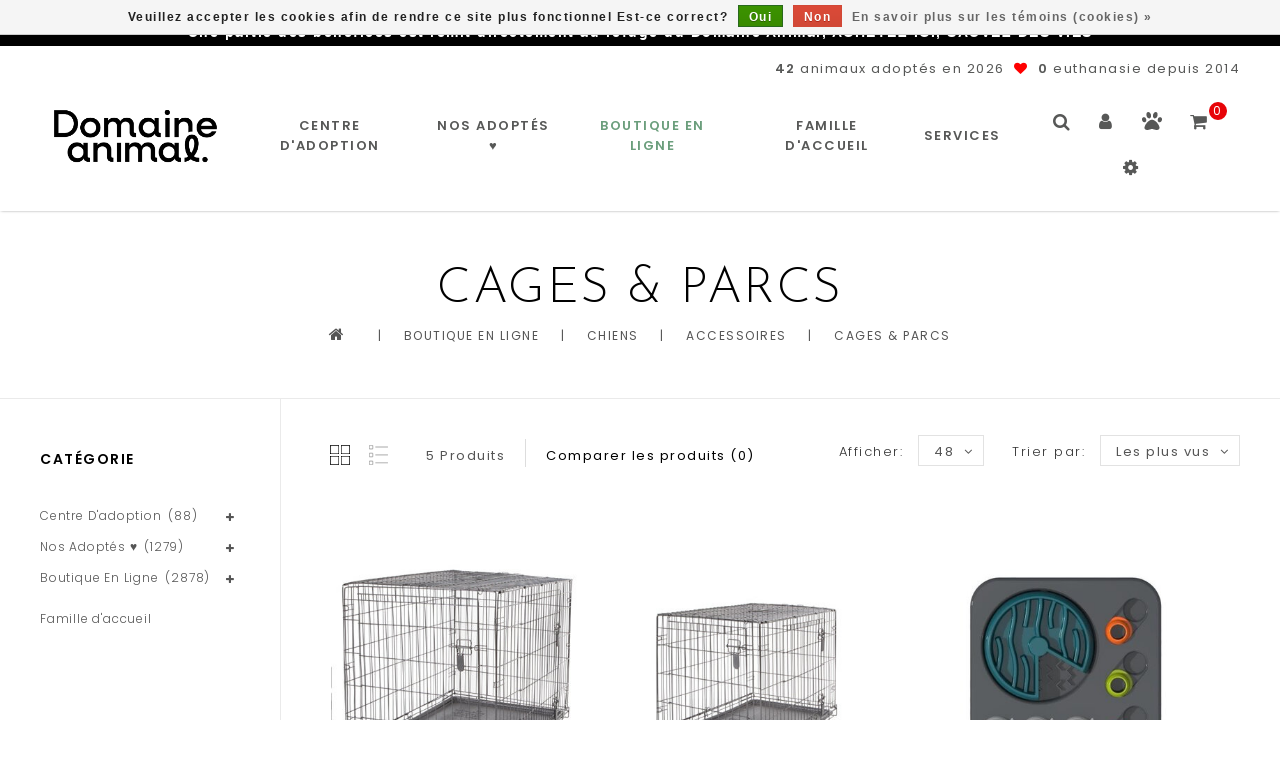

--- FILE ---
content_type: text/html;charset=utf-8
request_url: https://www.domaineanimal.com/boutique-en-ligne/chiens/accessoires/cages-parcs/
body_size: 18433
content:

<!DOCTYPE html>
<html lang="fc">
  <head>
    <meta charset="utf-8"/>
<!-- [START] 'blocks/head.rain' -->
<!--

  (c) 2008-2026 Lightspeed Netherlands B.V.
  http://www.lightspeedhq.com
  Generated: 19-01-2026 @ 21:33:17

-->
<link rel="canonical" href="https://www.domaineanimal.com/boutique-en-ligne/chiens/accessoires/cages-parcs/"/>
<link rel="alternate" href="https://www.domaineanimal.com/index.rss" type="application/rss+xml" title="Nouveaux produits"/>
<link href="https://cdn.shoplightspeed.com/assets/cookielaw.css?2025-02-20" rel="stylesheet" type="text/css"/>
<meta name="robots" content="noodp,noydir"/>
<meta name="google-site-verification" content="m98IJW4Gm-JJM720lc7iEOgmjYuebrOBGSQdSmI4puc"/>
<meta property="og:url" content="https://www.domaineanimal.com/boutique-en-ligne/chiens/accessoires/cages-parcs/?source=facebook"/>
<meta property="og:site_name" content="Domaine Animal"/>
<meta property="og:title" content="Cages &amp; Parcs"/>
<script>
!function(c,h,i,m,p){m=c.createElement(h),p=c.getElementsByTagName(h)[0],m.async=1,m.src=i,p.parentNode.insertBefore(m,p)}(document,"script","https://chimpstatic.com/mcjs-connected/js/users/bbde4f51f925778856e3be3ec/ee6440c296f1ea9080be450c3.js");
</script>
<!--[if lt IE 9]>
<script src="https://cdn.shoplightspeed.com/assets/html5shiv.js?2025-02-20"></script>
<![endif]-->
<!-- [END] 'blocks/head.rain' -->
    <title>Cages &amp; Parcs - Domaine Animal</title>
    <meta name="description" content="" />
    <meta name="keywords" content="Cages, &amp;, Parcs" />
    <meta http-equiv="X-UA-Compatible" content="IE=edge">
    <meta name="viewport" content="width=device-width, initial-scale=1.0">
    <meta name="apple-mobile-web-app-capable" content="yes">
    <meta name="apple-mobile-web-app-status-bar-style" content="black">
  <!--  <meta property="fb:app_id" content="966242223397117"/> -->
    <meta property="fb:pages" content="163827830834308"/>
   <meta name="facebook-domain-verification" content="91d47rga16qetsj7z5rtfy5420pvyk" />

    <link rel="shortcut icon" href="https://cdn.shoplightspeed.com/shops/638008/themes/13562/v/642306/assets/favicon.ico?20221109145352" type="image/x-icon" />
    <link href='//fonts.googleapis.com/css2?family=Poppins:wght@300;400;500;600;700&display=swap' rel='stylesheet' type='text/css' async>
    <link href='//fonts.googleapis.com/css2?family=Josefin%20Sans:wght@300;400;600&display=swap' rel='stylesheet' type='text/css' async>
    <link rel="shortcut icon" href="https://cdn.shoplightspeed.com/shops/638008/themes/13562/v/642306/assets/favicon.ico?20221109145352" type="image/x-icon" /> 
    <link rel="stylesheet" href="https://cdn.shoplightspeed.com/shops/638008/themes/13562/assets/bootstrap-min.css?20260114200605" />
    <link rel="stylesheet" href="https://cdn.shoplightspeed.com/shops/638008/themes/13562/assets/style.css?20260114200605" />
    <link rel="stylesheet" href="https://cdn.shoplightspeed.com/shops/638008/themes/13562/assets/settings.css?20260114200605" />
    <link rel="stylesheet" href="https://cdn.shoplightspeed.com/assets/gui-2-0.css?2025-02-20" />
    <link rel="stylesheet" href="https://cdn.shoplightspeed.com/assets/gui-responsive-2-0.css?2025-02-20" />
    <link rel="stylesheet" href="https://cdn.shoplightspeed.com/shops/638008/themes/13562/assets/custom.css?20260114200605" />
    
    <script>
      const da_translation = {
      	"choix_equipe" : "Choix de l&#039;équipe",
				"quebecois" : "Produit québécois",
				"nouveaute" : "Nouveau"
      }
    </script>
    
        
        
        
        
    <script src="https://cdn.shoplightspeed.com/assets/jquery-1-9-1.js?2025-02-20" charset="utf-8"></script>
    <script src="https://cdn.shoplightspeed.com/assets/jquery-ui-1-10-1.js?2025-02-20" ></script>
    <script src="https://cdn.shoplightspeed.com/shops/638008/themes/13562/assets/global.js?20260114200605"></script>
    <script src="https://cdn.shoplightspeed.com/shops/638008/themes/13562/assets/popular-product.js?20260114200605"></script>
		<script src="https://cdn.shoplightspeed.com/shops/638008/themes/13562/assets/bootstrap-min.js?20260114200605"></script>
    <script src="https://cdn.shoplightspeed.com/assets/gui.js?2025-02-20" ></script>
    <script src="https://cdn.shoplightspeed.com/assets/gui-responsive-2-0.js?2025-02-20"></script>
    <script src="https://cdn.shoplightspeed.com/shops/638008/themes/13562/assets/share42.js?20260114200605"></script>    
    <script src="https://cdn.shoplightspeed.com/shops/638008/themes/13562/assets/instafeed-min.js?20260114200605" type="text/javascript"></script>
        	<script src="https://cdn.shoplightspeed.com/shops/638008/themes/13562/assets/new-instafeed.js?20260114200605" type="text/javascript"></script>
        <script src="https://cdn.shoplightspeed.com/shops/638008/themes/13562/assets/custom-instafeed.js?20260114200605" type="text/javascript"></script>
        
      <!-- Templatemela Custom CSS -->
     	<link href="https://cdn.shoplightspeed.com/shops/638008/themes/13562/assets/flexslider.css?20260114200605" rel="stylesheet" type="text/css" />  
     <link href="https://cdn.shoplightspeed.com/shops/638008/themes/13562/assets/owl-carousel.css?20260114200605" rel="stylesheet" type="text/css" /> 
   <link href="https://cdn.shoplightspeed.com/shops/638008/themes/13562/assets/owl-theme.css?20260114200605" rel="stylesheet" type="text/css" />
   <link href="https://cdn.shoplightspeed.com/shops/638008/themes/13562/assets/owl-transitions.css?20260114200605" rel="stylesheet" type="text/css" />
   <link href="https://cdn.shoplightspeed.com/shops/638008/themes/13562/assets/responsive.css?20260114200605" rel="stylesheet" type="text/css" />
    <link href="https://cdn.shoplightspeed.com/shops/638008/themes/13562/assets/aos.css?20260114200605" rel="stylesheet" type="text/css" /> 
        <link href="https://cdn.shoplightspeed.com/shops/638008/themes/13562/assets/simplemenu.css?20260114200605" rel="stylesheet" type="text/css" />
       <link href="https://maxcdn.bootstrapcdn.com/font-awesome/4.7.0/css/font-awesome.min.css" rel="stylesheet" integrity="sha384-wvfXpqpZZVQGK6TAh5PVlGOfQNHSoD2xbE+QkPxCAFlNEevoEH3Sl0sibVcOQVnN" crossorigin="anonymous">
    
     <!-- Templatemela Custom JS -->
    <script src="https://cdn.shoplightspeed.com/shops/638008/themes/13562/assets/owl-carousel.js?20260114200605"></script>
            	<script src="https://cdn.shoplightspeed.com/shops/638008/themes/13562/assets/flexslider-min.js?20260114200605" ></script>
        <script src="https://cdn.shoplightspeed.com/shops/638008/themes/13562/assets/playfull.js?20260114200605" ></script> 
    <script src="https://cdn.shoplightspeed.com/shops/638008/themes/13562/assets/treeview.js?20260114200605" ></script>
    <script src="https://cdn.shoplightspeed.com/shops/638008/themes/13562/assets/bx-slider.js?20260114200605" ></script>    
    <script src="https://www.youtube.com/iframe_api"></script>
    <script src="https://cdn.shoplightspeed.com/shops/638008/themes/13562/assets/custom.js?20260114200605" ></script>
    <script src="https://cdn.shoplightspeed.com/shops/638008/themes/13562/assets/aos.js?20260114200605" ></script>
        	<script>
    		const VATC = {
        	"cart_url": "https://www.domaineanimal.com/cart/",
          "add_to_cart": "Ajouter au panier",
          "sold_out": "Épuisé",
          "view_cart": "Voir le panier",
          "add_to_cart_url": "https://www.domaineanimal.com/cart/add/",
          "cart_content": null,
          "adoptionCategories" : ['2597083','2597084','2597085','2597086','2597626','2618203','2618345','2618351','2618357','2618368','2618382','2597081','4864942','4800612','4795482','4800609','4864941']
        };
        window.VATC = VATC;
    	</script>
    	<script src="https://cdn.shoplightspeed.com/shops/638008/themes/13562/assets/variant-add-to-cart.js?20260114200605"></script>
        
  	<script>
function onYouTubeIframeAPIReady() {
  var player;
  player = new YT.Player('muteYouTubeVideoPlayer', {
    width: 1920,
    height: 1080,
    videoId: '0lmY4rTYnzk', 								// YouTube Video ID
    playerVars: {
      autoplay: 1,       	 																	// Auto-play the video on load
      mute: 1,																							// Video mute
      controls: 1,        																	// Show pause/play buttons in player
      showinfo: 0,        																	// Hide the video title
      modestbranding: 1,  																	// Hide the Youtube Logo
      showVideoInformations: false,  												// shows video information
      loop: 1,            																	// Run the video in a loop
      playlist: '0lmY4rTYnzk',            	// YouTube Video ID
      fs: 0,              																	// Hide the full screen button
      cc_load_policy: 0, 																		// Hide closed captions
      iv_load_policy: 3,  																	// Hide the Video Annotations
      autohide: 0       																 		// Hide video controls when playing
    }
  });
    $('#mute-toggle').on('click', function() {
    var mute_toggle = $(this);
    if(player.isMuted()){
        player.unMute();
        mute_toggle.html('<img height="30px" width="30px" src="[data-uri]" />');
    }
    else{
        player.mute();
        mute_toggle.html('<img height="30px" width="30px" src="[data-uri]" />');
    }
});  
 }
// Written by @labnol 
</script>
  
<script>
  $(window).load(function(){
    $('.flexslider').flexslider({
      animation : 'fade',     
      slideshowSpeed :3000,   
      pauseOnHover:"5",
      slideshow:true,
      start: function(slider){
      	$('body').removeClass('loading');
      }
    });
  });
 $(document).ready(function(){

    var head = $(".style1 header").innerHeight() + $(".wsa-demobar").innerHeight() - 1;
   
   $('.style1 .wrapper.prlx-wrap').css({ 'margin-top': head + "px" });
   $('.style1 .header-fix').css({ 'margin-top': $(".wsa-demobar").innerHeight() + "px" });
  }); 
</script>
<script>
   $(document).load(function(){
       $(".wsa-demobar").html('<span>Livraison gratuite à partir de 89$*</span><span>Une partie des bénéfices est remit directement au refuge du Domaine Animal, ACHETEZ ICI, SAUVEZ DES VIES</span>');
   });
    function fixfooter(){
      if ($(window).width() > 991) {
             $(".wsa-demobar").html('<span>Livraison gratuite à partir de 89$*</span><span>Une partie des bénéfices est remit directement au refuge du Domaine Animal, ACHETEZ ICI, SAUVEZ DES VIES</span>');
         var he = $("footer").height();
        var demobar = $(".wsa-demobar").height();
        $('.home.style1 .content.home-none').css({ 'margin-bottom': he + "px" });
        $('.home.style1 .content.home-none,.style1 .content').css({ 'padding-bottom': demobar + "px" });
         $('.home.style1 footer,.style1 footer').css({ 'padding-bottom': demobar + "px" });
        var he = $(".home.style2 footer").height();
        $('.home.style2 .content.home-none').css({ 'margin-bottom': he + "px" });
        $('.home.style2 .content.home-none,.style2 .content').css({ 'padding-bottom': demobar + "px" });
         $('.home.style2 footer,.style2 footer').css({ 'padding-bottom': demobar + "px" });
        var he = $(".home.style3 footer").height();
        $('.home.style3 .content.home-none').css({ 'margin-bottom': he + "px" });
        $('.home.style3 .content.home-none,.style3 .content').css({ 'padding-bottom': demobar + "px" });
         $('.home.style3 footer,.style3 footer').css({ 'padding-bottom': demobar + "px" });
        
        var hei = $(".home.style1 .main-container.mainbanner.prlx-banner .flexslider img").height();
        var head = $(".style1 header").height();
        $('.home.style1 .main-content-wrapper.prlx-wrap').css({ 'margin-top': hei + "px" });
        $('.home.style1 .main-container.mainbanner.prlx-banner').css({'padding-top': head + "px" });
       // $('.style1 .wrapper.prlx-wrap').css({ 'margin-top': head + "px" });
        var hei = $(".home.style2 .main-container.mainbanner.prlx-banner .flexslider img").height();
        var head = $(".style2 header").height();
        $('.home.style2 .main-content-wrapper.prlx-wrap').css({ 'margin-top': hei - head + "px" });
        var hei = $(".home.style3 .main-container.mainbanner.prlx-banner .flexslider img").height();
        var head = $(".style3 header").height();
        $('.home.style3 .main-content-wrapper.prlx-wrap').css({ 'margin-top': hei - head + "px" });
      } else {
        $('.home.style1 .content.home-none').css({ 'margin-bottom': 0 + "px" });
        $('.home.style1 .main-container.mainbanner.prlx-banner').css({'padding-top': 0 + "px" });
        $('.home.style2 .content.home-none').css({ 'margin-bottom': 0 + "px" });
        $('.home.style3 .content.home-none').css({ 'margin-bottom': 0 + "px" });
        
        $('.home.style1 .main-content-wrapper.prlx-wrap').css({ 'margin-top': 0 + "px" });
        $('.home.style2 .main-content-wrapper.prlx-wrap').css({ 'margin-top': 0 + "px" });
        $('.home.style3 .main-content-wrapper.prlx-wrap').css({ 'margin-top': 0 + "px" });
      }
      if ($(window).width() > 767) {
        var he1 = $(".home.style1 .framediv_inner .container").height();
        $('.home.style1 .main-container.brands').css({ 'margin-top': 0 + "px" });
      } else {
        var he1 = $(".home.style1 .framediv_inner .container").height();
        $('.home.style1 .main-container.brands').css({ 'margin-top': he1 + "px" });
      }
    }
  jQuery(window).load(function() {fixfooter()});
	jQuery(window).resize(function() {fixfooter()});
</script>
</head>  
  <body class="categorypage   style1"> 
  	        	<header class="header-fix">
        <input id="shop-url" value="https://www.domaineanimal.com/" type="hidden"/>
      <div class="container">
        <div id="header-counts" class="invisible">
          <span><strong data-subtract="726">0</strong> animaux adoptés en 2026</span>
          <i class="fa fa-heart" aria-hidden="true"></i>
          <span><strong>0</strong> euthanasie depuis 2014</span>
        </div>
      <div class="navigation">
        <div class="align">
                      <div class="logo">
              <a href="https://www.domaineanimal.com/" title="Domaine Animal">
                <img src="https://cdn.shoplightspeed.com/shops/638008/themes/13562/v/638743/assets/logo.png?20221101203239" alt="Domaine Animal" />
              </a>
            </div>
          
          <nav id="menu" class="nonbounce desktop center mobile">  
             <div class="nav-responsive" style="display: none;"><span><i class="fa fa-bars" aria-hidden="true"></i></span></div>
        			<span class="menu-close"></span>
             <ul class="vertical-nav main-navigation">
                                         	                                    <li class="item sub 01">
                  <a class="itemLink" href="https://www.domaineanimal.com/centre-dadoption/" title="Centre d&#039;adoption">Centre d&#039;adoption</a>
                                                      <ul class="subnav">
                                        <li class="subitem-1">
                      <a class="subitemLink" href="https://www.domaineanimal.com/centre-dadoption/chiots/" title="Chiots">Chiots</a>
                                          </li>
                                        <li class="subitem-1">
                      <a class="subitemLink" href="https://www.domaineanimal.com/centre-dadoption/chiens-adultes/" title="Chiens adultes">Chiens adultes</a>
                                          </li>
                                        <li class="subitem-1">
                      <a class="subitemLink" href="https://www.domaineanimal.com/centre-dadoption/chatons/" title="Chatons">Chatons</a>
                                          </li>
                                        <li class="subitem-1">
                      <a class="subitemLink" href="https://www.domaineanimal.com/centre-dadoption/chats-adultes/" title="Chats adultes">Chats adultes</a>
                                          </li>
                                        <li class="subitem-1">
                      <a class="subitemLink" href="https://www.domaineanimal.com/centre-dadoption/lapins-cochon-dinde/" title="Lapins &amp; cochon d&#039;inde">Lapins &amp; cochon d&#039;inde</a>
                                          </li>
                                        <li class="subitem-1">
                      <a class="subitemLink" href="https://www.domaineanimal.com/centre-dadoption/la-pouponniere-etc/" title="La pouponnière etc...">La pouponnière etc...</a>
                                          </li>
                                      </ul>
                                  </li>
                                <li class="item sub 01">
                  <a class="itemLink" href="https://www.domaineanimal.com/nos-adoptes/" title="Nos adoptés ♥ ">Nos adoptés ♥ </a>
                                                      <ul class="subnav">
                                        <li class="subitem-1">
                      <a class="subitemLink" href="https://www.domaineanimal.com/nos-adoptes/2025/" title="2025">2025</a>
                                          </li>
                                        <li class="subitem-1">
                      <a class="subitemLink" href="https://www.domaineanimal.com/nos-adoptes/2024/" title="2024">2024</a>
                                          </li>
                                        <li class="subitem-1">
                      <a class="subitemLink" href="https://www.domaineanimal.com/nos-adoptes/2022-2023-4795482/" title="2022-2023">2022-2023</a>
                                          </li>
                                      </ul>
                                  </li>
                                <li class="item sub active 01">
                  <a class="itemLink" href="https://www.domaineanimal.com/boutique-en-ligne/" title="Boutique en ligne">Boutique en ligne</a>
                                                      <ul class="subnav">
                                        <li class="subitem-1">
                      <a class="subitemLink" href="https://www.domaineanimal.com/boutique-en-ligne/soldes/" title="SOLDES">SOLDES</a>
                                          </li>
                                        <li class="subitem-1">
                      <a class="subitemLink" href="https://www.domaineanimal.com/boutique-en-ligne/nouveautes/" title="NOUVEAUTÉS">NOUVEAUTÉS</a>
                                          </li>
                                        <li class="subitem-1">
                      <a class="subitemLink" href="https://www.domaineanimal.com/boutique-en-ligne/chiens/" title="Chiens">Chiens</a>
                                            <ul>
                                                <li class="subitem-2">
                          <a class="subitemLink" href="https://www.domaineanimal.com/boutique-en-ligne/chiens/nourritures/" title="Nourritures">Nourritures</a>
                                                               <ul style="display:none;">
                                                                    <li style="display:none;" class="subitem-3">
                                    <a class="subitemLink" href="https://www.domaineanimal.com/boutique-en-ligne/chiens/nourritures/moulee/" title="Moulée">Moulée</a>
                                  </li>
                                                                    <li style="display:none;" class="subitem-3">
                                    <a class="subitemLink" href="https://www.domaineanimal.com/boutique-en-ligne/chiens/nourritures/crue/" title="Crue">Crue</a>
                                  </li>
                                                                    <li style="display:none;" class="subitem-3">
                                    <a class="subitemLink" href="https://www.domaineanimal.com/boutique-en-ligne/chiens/nourritures/conserve-pochette/" title="Conserve &amp; Pochette">Conserve &amp; Pochette</a>
                                  </li>
                                                                    <li style="display:none;" class="subitem-3">
                                    <a class="subitemLink" href="https://www.domaineanimal.com/boutique-en-ligne/chiens/nourritures/lait-et-accessoires-de-sevrage/" title="Lait et accessoires de sevrage">Lait et accessoires de sevrage</a>
                                  </li>
                                                                  </ul>
                                                    </li>
                                                <li class="subitem-2">
                          <a class="subitemLink" href="https://www.domaineanimal.com/boutique-en-ligne/chiens/os-gateries/" title="Os &amp; Gâteries">Os &amp; Gâteries</a>
                                                               <ul style="display:none;">
                                                                    <li style="display:none;" class="subitem-3">
                                    <a class="subitemLink" href="https://www.domaineanimal.com/boutique-en-ligne/chiens/os-gateries/os-de-cuir/" title="Os de cuir">Os de cuir</a>
                                  </li>
                                                                    <li style="display:none;" class="subitem-3">
                                    <a class="subitemLink" href="https://www.domaineanimal.com/boutique-en-ligne/chiens/os-gateries/os-naturels/" title="Os naturels">Os naturels</a>
                                  </li>
                                                                    <li style="display:none;" class="subitem-3">
                                    <a class="subitemLink" href="https://www.domaineanimal.com/boutique-en-ligne/chiens/os-gateries/os-crus-congele/" title="Os crus (congelé)">Os crus (congelé)</a>
                                  </li>
                                                                    <li style="display:none;" class="subitem-3">
                                    <a class="subitemLink" href="https://www.domaineanimal.com/boutique-en-ligne/chiens/os-gateries/os-cuits/" title="Os cuits">Os cuits</a>
                                  </li>
                                                                    <li style="display:none;" class="subitem-3">
                                    <a class="subitemLink" href="https://www.domaineanimal.com/boutique-en-ligne/chiens/os-gateries/biscuits/" title="Biscuits">Biscuits</a>
                                  </li>
                                                                    <li style="display:none;" class="subitem-3">
                                    <a class="subitemLink" href="https://www.domaineanimal.com/boutique-en-ligne/chiens/os-gateries/gateries/" title="Gâteries">Gâteries</a>
                                  </li>
                                                                    <li style="display:none;" class="subitem-3">
                                    <a class="subitemLink" href="https://www.domaineanimal.com/boutique-en-ligne/chiens/os-gateries/os-en-nylon/" title="Os en nylon">Os en nylon</a>
                                  </li>
                                                                  </ul>
                                                    </li>
                                                <li class="subitem-2">
                          <a class="subitemLink" href="https://www.domaineanimal.com/boutique-en-ligne/chiens/jouets/" title="Jouets">Jouets</a>
                                                               <ul style="display:none;">
                                                                    <li style="display:none;" class="subitem-3">
                                    <a class="subitemLink" href="https://www.domaineanimal.com/boutique-en-ligne/chiens/jouets/peluches/" title="Peluches">Peluches</a>
                                  </li>
                                                                    <li style="display:none;" class="subitem-3">
                                    <a class="subitemLink" href="https://www.domaineanimal.com/boutique-en-ligne/chiens/jouets/robustes/" title="Robustes">Robustes</a>
                                  </li>
                                                                    <li style="display:none;" class="subitem-3">
                                    <a class="subitemLink" href="https://www.domaineanimal.com/boutique-en-ligne/chiens/jouets/jouets-deau/" title="Jouets d&#039;eau">Jouets d&#039;eau</a>
                                  </li>
                                                                    <li style="display:none;" class="subitem-3">
                                    <a class="subitemLink" href="https://www.domaineanimal.com/boutique-en-ligne/chiens/jouets/interactifs/" title="Intéractifs">Intéractifs</a>
                                  </li>
                                                                    <li style="display:none;" class="subitem-3">
                                    <a class="subitemLink" href="https://www.domaineanimal.com/boutique-en-ligne/chiens/jouets/a-gruger/" title="À gruger">À gruger</a>
                                  </li>
                                                                    <li style="display:none;" class="subitem-3">
                                    <a class="subitemLink" href="https://www.domaineanimal.com/boutique-en-ligne/chiens/jouets/en-latex-couineur/" title="En latex couineur">En latex couineur</a>
                                  </li>
                                                                    <li style="display:none;" class="subitem-3">
                                    <a class="subitemLink" href="https://www.domaineanimal.com/boutique-en-ligne/chiens/jouets/balles/" title="Balles">Balles</a>
                                  </li>
                                                                    <li style="display:none;" class="subitem-3">
                                    <a class="subitemLink" href="https://www.domaineanimal.com/boutique-en-ligne/chiens/jouets/cordes/" title="Cordes">Cordes</a>
                                  </li>
                                                                    <li style="display:none;" class="subitem-3">
                                    <a class="subitemLink" href="https://www.domaineanimal.com/boutique-en-ligne/chiens/jouets/exterieur/" title="Extérieur">Extérieur</a>
                                  </li>
                                                                    <li style="display:none;" class="subitem-3">
                                    <a class="subitemLink" href="https://www.domaineanimal.com/boutique-en-ligne/chiens/jouets/autres/" title="Autres">Autres</a>
                                  </li>
                                                                  </ul>
                                                    </li>
                                                <li class="subitem-2">
                          <a class="subitemLink" href="https://www.domaineanimal.com/boutique-en-ligne/chiens/accessoires/" title="Accessoires">Accessoires</a>
                                                               <ul style="display:none;">
                                                                    <li style="display:none;" class="subitem-3">
                                    <a class="subitemLink" href="https://www.domaineanimal.com/boutique-en-ligne/chiens/accessoires/bols-abrevoires-contenants/" title="Bols, Abrevoires &amp; Contenants">Bols, Abrevoires &amp; Contenants</a>
                                  </li>
                                                                    <li style="display:none;" class="subitem-3">
                                    <a class="subitemLink" href="https://www.domaineanimal.com/boutique-en-ligne/chiens/accessoires/proprete/" title="Propreté">Propreté</a>
                                  </li>
                                                                    <li style="display:none;" class="subitem-3">
                                    <a class="subitemLink" href="https://www.domaineanimal.com/boutique-en-ligne/chiens/accessoires/coussins/" title="Coussins">Coussins</a>
                                  </li>
                                                                    <li style="display:none;" class="subitem-3">
                                    <a class="subitemLink" href="https://www.domaineanimal.com/boutique-en-ligne/chiens/accessoires/cages-parcs/" title="Cages &amp; Parcs">Cages &amp; Parcs</a>
                                  </li>
                                                                    <li style="display:none;" class="subitem-3">
                                    <a class="subitemLink" href="https://www.domaineanimal.com/boutique-en-ligne/chiens/accessoires/vetements-accessoires/" title="Vêtements &amp; Accessoires">Vêtements &amp; Accessoires</a>
                                  </li>
                                                                    <li style="display:none;" class="subitem-3">
                                    <a class="subitemLink" href="https://www.domaineanimal.com/boutique-en-ligne/chiens/accessoires/plein-air/" title="Plein-air">Plein-air</a>
                                  </li>
                                                                    <li style="display:none;" class="subitem-3">
                                    <a class="subitemLink" href="https://www.domaineanimal.com/boutique-en-ligne/chiens/accessoires/soins-toilettage/" title="Soins &amp; Toilettage">Soins &amp; Toilettage</a>
                                  </li>
                                                                    <li style="display:none;" class="subitem-3">
                                    <a class="subitemLink" href="https://www.domaineanimal.com/boutique-en-ligne/chiens/accessoires/en-voiture/" title="En voiture">En voiture</a>
                                  </li>
                                                                  </ul>
                                                    </li>
                                                <li class="subitem-2">
                          <a class="subitemLink" href="https://www.domaineanimal.com/boutique-en-ligne/chiens/comportement-education/" title="Comportement &amp; Éducation">Comportement &amp; Éducation</a>
                                                       </li>
                                                <li class="subitem-2">
                          <a class="subitemLink" href="https://www.domaineanimal.com/boutique-en-ligne/chiens/accessoires-de-promenade/" title="Accessoires de promenade">Accessoires de promenade</a>
                                                               <ul style="display:none;">
                                                                    <li style="display:none;" class="subitem-3">
                                    <a class="subitemLink" href="https://www.domaineanimal.com/boutique-en-ligne/chiens/accessoires-de-promenade/colliers-laisses/" title="Colliers &amp; Laisses">Colliers &amp; Laisses</a>
                                  </li>
                                                                    <li style="display:none;" class="subitem-3">
                                    <a class="subitemLink" href="https://www.domaineanimal.com/boutique-en-ligne/chiens/accessoires-de-promenade/harnais/" title="Harnais">Harnais</a>
                                  </li>
                                                                    <li style="display:none;" class="subitem-3">
                                    <a class="subitemLink" href="https://www.domaineanimal.com/boutique-en-ligne/chiens/accessoires-de-promenade/licols/" title="Licols">Licols</a>
                                  </li>
                                                                    <li style="display:none;" class="subitem-3">
                                    <a class="subitemLink" href="https://www.domaineanimal.com/boutique-en-ligne/chiens/accessoires-de-promenade/distributeurs-recharges-a-besoin/" title="Distributeurs &amp; recharges à besoin">Distributeurs &amp; recharges à besoin</a>
                                  </li>
                                                                  </ul>
                                                    </li>
                                              </ul>
                                          </li>
                                        <li class="subitem-1">
                      <a class="subitemLink" href="https://www.domaineanimal.com/boutique-en-ligne/chats/" title="Chats">Chats</a>
                                            <ul>
                                                <li class="subitem-2">
                          <a class="subitemLink" href="https://www.domaineanimal.com/boutique-en-ligne/chats/nourriture/" title="Nourriture">Nourriture</a>
                                                               <ul style="display:none;">
                                                                    <li style="display:none;" class="subitem-3">
                                    <a class="subitemLink" href="https://www.domaineanimal.com/boutique-en-ligne/chats/nourriture/moulee/" title="Moulée">Moulée</a>
                                  </li>
                                                                    <li style="display:none;" class="subitem-3">
                                    <a class="subitemLink" href="https://www.domaineanimal.com/boutique-en-ligne/chats/nourriture/crue/" title="Crue">Crue</a>
                                  </li>
                                                                    <li style="display:none;" class="subitem-3">
                                    <a class="subitemLink" href="https://www.domaineanimal.com/boutique-en-ligne/chats/nourriture/conserve/" title="Conserve">Conserve</a>
                                  </li>
                                                                    <li style="display:none;" class="subitem-3">
                                    <a class="subitemLink" href="https://www.domaineanimal.com/boutique-en-ligne/chats/nourriture/lait-et-accessoires-de-sevrage/" title="Lait et accessoires de sevrage">Lait et accessoires de sevrage</a>
                                  </li>
                                                                  </ul>
                                                    </li>
                                                <li class="subitem-2">
                          <a class="subitemLink" href="https://www.domaineanimal.com/boutique-en-ligne/chats/gateries/" title="Gâteries">Gâteries</a>
                                                       </li>
                                                <li class="subitem-2">
                          <a class="subitemLink" href="https://www.domaineanimal.com/boutique-en-ligne/chats/jouets/" title="Jouets">Jouets</a>
                                                               <ul style="display:none;">
                                                                    <li style="display:none;" class="subitem-3">
                                    <a class="subitemLink" href="https://www.domaineanimal.com/boutique-en-ligne/chats/jouets/a-baguette/" title="À baguette">À baguette</a>
                                  </li>
                                                                    <li style="display:none;" class="subitem-3">
                                    <a class="subitemLink" href="https://www.domaineanimal.com/boutique-en-ligne/chats/jouets/balles/" title="Balles">Balles</a>
                                  </li>
                                                                    <li style="display:none;" class="subitem-3">
                                    <a class="subitemLink" href="https://www.domaineanimal.com/boutique-en-ligne/chats/jouets/electroniques/" title="Électroniques">Électroniques</a>
                                  </li>
                                                                    <li style="display:none;" class="subitem-3">
                                    <a class="subitemLink" href="https://www.domaineanimal.com/boutique-en-ligne/chats/jouets/avec-herbe-a-chat/" title="Avec herbe à chat">Avec herbe à chat</a>
                                  </li>
                                                                    <li style="display:none;" class="subitem-3">
                                    <a class="subitemLink" href="https://www.domaineanimal.com/boutique-en-ligne/chats/jouets/interactifs/" title="Intéractifs">Intéractifs</a>
                                  </li>
                                                                  </ul>
                                                    </li>
                                                <li class="subitem-2">
                          <a class="subitemLink" href="https://www.domaineanimal.com/boutique-en-ligne/chats/soins-toilettage/" title="Soins &amp; Toilettage">Soins &amp; Toilettage</a>
                                                               <ul style="display:none;">
                                                                    <li style="display:none;" class="subitem-3">
                                    <a class="subitemLink" href="https://www.domaineanimal.com/boutique-en-ligne/chats/soins-toilettage/coupes-griffe/" title="Coupes griffe">Coupes griffe</a>
                                  </li>
                                                                    <li style="display:none;" class="subitem-3">
                                    <a class="subitemLink" href="https://www.domaineanimal.com/boutique-en-ligne/chats/soins-toilettage/shampoings/" title="Shampoings">Shampoings</a>
                                  </li>
                                                                    <li style="display:none;" class="subitem-3">
                                    <a class="subitemLink" href="https://www.domaineanimal.com/boutique-en-ligne/chats/soins-toilettage/brosses-peignes/" title="Brosses &amp; Peignes">Brosses &amp; Peignes</a>
                                  </li>
                                                                    <li style="display:none;" class="subitem-3">
                                    <a class="subitemLink" href="https://www.domaineanimal.com/boutique-en-ligne/chats/soins-toilettage/produits-pour-les-puces-et-autres-insectes/" title="Produits pour les puces et autres insectes">Produits pour les puces et autres insectes</a>
                                  </li>
                                                                    <li style="display:none;" class="subitem-3">
                                    <a class="subitemLink" href="https://www.domaineanimal.com/boutique-en-ligne/chats/soins-toilettage/produits-pour-lhygiene/" title="Produits pour l&#039;hygiène">Produits pour l&#039;hygiène</a>
                                  </li>
                                                                    <li style="display:none;" class="subitem-3">
                                    <a class="subitemLink" href="https://www.domaineanimal.com/boutique-en-ligne/chats/soins-toilettage/produits-pour-la-sante-general/" title="Produits pour la santé général">Produits pour la santé général</a>
                                  </li>
                                                                  </ul>
                                                    </li>
                                                <li class="subitem-2">
                          <a class="subitemLink" href="https://www.domaineanimal.com/boutique-en-ligne/chats/accessoires/" title="Accessoires">Accessoires</a>
                                                               <ul style="display:none;">
                                                                    <li style="display:none;" class="subitem-3">
                                    <a class="subitemLink" href="https://www.domaineanimal.com/boutique-en-ligne/chats/accessoires/bacs-a-litiere-accessoires/" title="Bacs à litière &amp; accessoires">Bacs à litière &amp; accessoires</a>
                                  </li>
                                                                    <li style="display:none;" class="subitem-3">
                                    <a class="subitemLink" href="https://www.domaineanimal.com/boutique-en-ligne/chats/accessoires/litieres/" title="Litières">Litières</a>
                                  </li>
                                                                    <li style="display:none;" class="subitem-3">
                                    <a class="subitemLink" href="https://www.domaineanimal.com/boutique-en-ligne/chats/accessoires/arbres-a-chat/" title="Arbres à chat">Arbres à chat</a>
                                  </li>
                                                                    <li style="display:none;" class="subitem-3">
                                    <a class="subitemLink" href="https://www.domaineanimal.com/boutique-en-ligne/chats/accessoires/colliers-laisses-harnais/" title="Colliers, Laisses &amp; Harnais">Colliers, Laisses &amp; Harnais</a>
                                  </li>
                                                                    <li style="display:none;" class="subitem-3">
                                    <a class="subitemLink" href="https://www.domaineanimal.com/boutique-en-ligne/chats/accessoires/coussins/" title="Coussins">Coussins</a>
                                  </li>
                                                                    <li style="display:none;" class="subitem-3">
                                    <a class="subitemLink" href="https://www.domaineanimal.com/boutique-en-ligne/chats/accessoires/bols-abrevoires-contenants/" title="Bols, Abrevoires &amp; Contenants">Bols, Abrevoires &amp; Contenants</a>
                                  </li>
                                                                    <li style="display:none;" class="subitem-3">
                                    <a class="subitemLink" href="https://www.domaineanimal.com/boutique-en-ligne/chats/accessoires/transporteur/" title="Transporteur">Transporteur</a>
                                  </li>
                                                                  </ul>
                                                    </li>
                                                <li class="subitem-2">
                          <a class="subitemLink" href="https://www.domaineanimal.com/boutique-en-ligne/chats/comportement-education/" title="Comportement &amp; Éducation">Comportement &amp; Éducation</a>
                                                       </li>
                                              </ul>
                                          </li>
                                        <li class="subitem-1">
                      <a class="subitemLink" href="https://www.domaineanimal.com/boutique-en-ligne/lapins/" title="Lapins">Lapins</a>
                                            <ul>
                                                <li class="subitem-2">
                          <a class="subitemLink" href="https://www.domaineanimal.com/boutique-en-ligne/lapins/nourritures/" title="Nourritures">Nourritures</a>
                                                       </li>
                                                <li class="subitem-2">
                          <a class="subitemLink" href="https://www.domaineanimal.com/boutique-en-ligne/lapins/foins/" title="Foins">Foins</a>
                                                       </li>
                                                <li class="subitem-2">
                          <a class="subitemLink" href="https://www.domaineanimal.com/boutique-en-ligne/lapins/gateries/" title="Gâteries">Gâteries</a>
                                                       </li>
                                                <li class="subitem-2">
                          <a class="subitemLink" href="https://www.domaineanimal.com/boutique-en-ligne/lapins/cages-parcs/" title="Cages &amp; Parcs">Cages &amp; Parcs</a>
                                                       </li>
                                                <li class="subitem-2">
                          <a class="subitemLink" href="https://www.domaineanimal.com/boutique-en-ligne/lapins/accessoires-soins/" title="Accessoires &amp; Soins">Accessoires &amp; Soins</a>
                                                       </li>
                                                <li class="subitem-2">
                          <a class="subitemLink" href="https://www.domaineanimal.com/boutique-en-ligne/lapins/a-gruger/" title="À gruger">À gruger</a>
                                                       </li>
                                                <li class="subitem-2">
                          <a class="subitemLink" href="https://www.domaineanimal.com/boutique-en-ligne/lapins/denrichissement/" title="D&#039;enrichissement">D&#039;enrichissement</a>
                                                       </li>
                                                <li class="subitem-2">
                          <a class="subitemLink" href="https://www.domaineanimal.com/boutique-en-ligne/lapins/proprete-litiere/" title="Propreté &amp; Litière">Propreté &amp; Litière</a>
                                                       </li>
                                              </ul>
                                          </li>
                                        <li class="subitem-1">
                      <a class="subitemLink" href="https://www.domaineanimal.com/boutique-en-ligne/rats/" title="Rats">Rats</a>
                                            <ul>
                                                <li class="subitem-2">
                          <a class="subitemLink" href="https://www.domaineanimal.com/boutique-en-ligne/rats/nourritures/" title="Nourritures">Nourritures</a>
                                                       </li>
                                                <li class="subitem-2">
                          <a class="subitemLink" href="https://www.domaineanimal.com/boutique-en-ligne/rats/gateries/" title="Gâteries">Gâteries</a>
                                                       </li>
                                                <li class="subitem-2">
                          <a class="subitemLink" href="https://www.domaineanimal.com/boutique-en-ligne/rats/jouets/" title="Jouets">Jouets</a>
                                                       </li>
                                                <li class="subitem-2">
                          <a class="subitemLink" href="https://www.domaineanimal.com/boutique-en-ligne/rats/cages-parcs/" title="Cages &amp; Parcs">Cages &amp; Parcs</a>
                                                       </li>
                                                <li class="subitem-2">
                          <a class="subitemLink" href="https://www.domaineanimal.com/boutique-en-ligne/rats/accessoires-soins/" title="Accessoires &amp; Soins">Accessoires &amp; Soins</a>
                                                       </li>
                                              </ul>
                                          </li>
                                        <li class="subitem-1">
                      <a class="subitemLink" href="https://www.domaineanimal.com/boutique-en-ligne/furets/" title="Furets">Furets</a>
                                            <ul>
                                                <li class="subitem-2">
                          <a class="subitemLink" href="https://www.domaineanimal.com/boutique-en-ligne/furets/nourritures/" title="Nourritures">Nourritures</a>
                                                       </li>
                                                <li class="subitem-2">
                          <a class="subitemLink" href="https://www.domaineanimal.com/boutique-en-ligne/furets/jouets/" title="Jouets">Jouets</a>
                                                       </li>
                                                <li class="subitem-2">
                          <a class="subitemLink" href="https://www.domaineanimal.com/boutique-en-ligne/furets/accessoires-soins/" title="Accessoires &amp; Soins">Accessoires &amp; Soins</a>
                                                       </li>
                                                <li class="subitem-2">
                          <a class="subitemLink" href="https://www.domaineanimal.com/boutique-en-ligne/furets/cages-parcs/" title="Cages &amp; Parcs">Cages &amp; Parcs</a>
                                                       </li>
                                              </ul>
                                          </li>
                                        <li class="subitem-1">
                      <a class="subitemLink" href="https://www.domaineanimal.com/boutique-en-ligne/hamsters/" title="Hamsters">Hamsters</a>
                                            <ul>
                                                <li class="subitem-2">
                          <a class="subitemLink" href="https://www.domaineanimal.com/boutique-en-ligne/hamsters/nourritures/" title="Nourritures">Nourritures</a>
                                                       </li>
                                                <li class="subitem-2">
                          <a class="subitemLink" href="https://www.domaineanimal.com/boutique-en-ligne/hamsters/gateries/" title="Gâteries">Gâteries</a>
                                                       </li>
                                                <li class="subitem-2">
                          <a class="subitemLink" href="https://www.domaineanimal.com/boutique-en-ligne/hamsters/jouets/" title="Jouets">Jouets</a>
                                                       </li>
                                                <li class="subitem-2">
                          <a class="subitemLink" href="https://www.domaineanimal.com/boutique-en-ligne/hamsters/cages-parcs/" title="Cages &amp; Parcs">Cages &amp; Parcs</a>
                                                       </li>
                                                <li class="subitem-2">
                          <a class="subitemLink" href="https://www.domaineanimal.com/boutique-en-ligne/hamsters/accessoires-soins/" title="Accessoires &amp; Soins">Accessoires &amp; Soins</a>
                                                       </li>
                                              </ul>
                                          </li>
                                        <li class="subitem-1">
                      <a class="subitemLink" href="https://www.domaineanimal.com/boutique-en-ligne/cochons-dinde/" title="Cochons d&#039;inde">Cochons d&#039;inde</a>
                                            <ul>
                                                <li class="subitem-2">
                          <a class="subitemLink" href="https://www.domaineanimal.com/boutique-en-ligne/cochons-dinde/nourritures/" title="Nourritures">Nourritures</a>
                                                       </li>
                                                <li class="subitem-2">
                          <a class="subitemLink" href="https://www.domaineanimal.com/boutique-en-ligne/cochons-dinde/foins/" title="Foins">Foins</a>
                                                       </li>
                                                <li class="subitem-2">
                          <a class="subitemLink" href="https://www.domaineanimal.com/boutique-en-ligne/cochons-dinde/gateries/" title="Gâteries">Gâteries</a>
                                                       </li>
                                                <li class="subitem-2">
                          <a class="subitemLink" href="https://www.domaineanimal.com/boutique-en-ligne/cochons-dinde/cages-parcs/" title="Cages &amp; Parcs">Cages &amp; Parcs</a>
                                                       </li>
                                                <li class="subitem-2">
                          <a class="subitemLink" href="https://www.domaineanimal.com/boutique-en-ligne/cochons-dinde/accessoires-soins/" title="Accessoires &amp; Soins">Accessoires &amp; Soins</a>
                                                       </li>
                                                <li class="subitem-2">
                          <a class="subitemLink" href="https://www.domaineanimal.com/boutique-en-ligne/cochons-dinde/jouet/" title="Jouet">Jouet</a>
                                                       </li>
                                              </ul>
                                          </li>
                                        <li class="subitem-1">
                      <a class="subitemLink" href="https://www.domaineanimal.com/boutique-en-ligne/collection-domaine-animal/" title="Collection Domaine Animal">Collection Domaine Animal</a>
                                          </li>
                                        <li class="subitem-1">
                      <a class="subitemLink" href="https://www.domaineanimal.com/boutique-en-ligne/sos-ecureuils/" title="SOS Écureuils ">SOS Écureuils </a>
                                          </li>
                                        <li class="subitem-1">
                      <a class="subitemLink" href="https://www.domaineanimal.com/boutique-en-ligne/encouragez-quebecois/" title="Encouragez Québécois">Encouragez Québécois</a>
                                            <ul>
                                                <li class="subitem-2">
                          <a class="subitemLink" href="https://www.domaineanimal.com/boutique-en-ligne/encouragez-quebecois/chats/" title="Chats">Chats</a>
                                                               <ul style="display:none;">
                                                                    <li style="display:none;" class="subitem-3">
                                    <a class="subitemLink" href="https://www.domaineanimal.com/boutique-en-ligne/encouragez-quebecois/chats/colliers-harnais/" title="Colliers &amp; harnais">Colliers &amp; harnais</a>
                                  </li>
                                                                    <li style="display:none;" class="subitem-3">
                                    <a class="subitemLink" href="https://www.domaineanimal.com/boutique-en-ligne/encouragez-quebecois/chats/nourritures/" title="Nourritures">Nourritures</a>
                                  </li>
                                                                  </ul>
                                                    </li>
                                                <li class="subitem-2">
                          <a class="subitemLink" href="https://www.domaineanimal.com/boutique-en-ligne/encouragez-quebecois/chiens/" title="Chiens">Chiens</a>
                                                               <ul style="display:none;">
                                                                    <li style="display:none;" class="subitem-3">
                                    <a class="subitemLink" href="https://www.domaineanimal.com/boutique-en-ligne/encouragez-quebecois/chiens/nourritures/" title="Nourritures">Nourritures</a>
                                  </li>
                                                                    <li style="display:none;" class="subitem-3">
                                    <a class="subitemLink" href="https://www.domaineanimal.com/boutique-en-ligne/encouragez-quebecois/chiens/colliers-harnais-laisses/" title="Colliers &amp; Harnais &amp; Laisses">Colliers &amp; Harnais &amp; Laisses</a>
                                  </li>
                                                                    <li style="display:none;" class="subitem-3">
                                    <a class="subitemLink" href="https://www.domaineanimal.com/boutique-en-ligne/encouragez-quebecois/chiens/shampooing/" title="Shampooing">Shampooing</a>
                                  </li>
                                                                  </ul>
                                                    </li>
                                                <li class="subitem-2">
                          <a class="subitemLink" href="https://www.domaineanimal.com/boutique-en-ligne/encouragez-quebecois/lapins/" title="Lapins ">Lapins </a>
                                                       </li>
                                              </ul>
                                          </li>
                                      </ul>
                                  </li>
                                <li class="item 01">
                  <a class="itemLink" href="https://www.domaineanimal.com/retirer-du-feed-rss/" title="Retirer du feed rss">Retirer du feed rss</a>
                                  </li>
                                <li class="item 01">
                  <a class="itemLink" href="https://www.domaineanimal.com/famille-daccueil/" title="Famille d&#039;accueil ">Famille d&#039;accueil </a>
                                  </li>
                                                                                                          <li class="item sub 01">
                 <a href="https://www.domaineanimal.com/service/pension/" class="itemLink">Services</a>
                 <ul class="subnav">
                                   <li class="subitem-1">
                    <a class="subitemLink" href="https://domaine-animal-638008.shoplightspeed.com/service/pension/" title="Pension et garderie de jour">
                      Pension et garderie de jour
                    </a>
                  </li>
                                     <li class="subitem-1">
                    <a class="subitemLink" href="https://domaine-animal-638008.shoplightspeed.com/service/toilettage/" title="Toilettage">
                      Toilettage
                    </a>
                  </li>
                                    </ul>
               	</li>
              </ul>
                      </nav>
           <div class="right header-right">
             <div class="header-search"><div class="header-search-btn"><i class="fa fa-search" aria-hidden="true"></i></div><form action="https://www.domaineanimal.com/search/" class="live-search" method="get" id="formSearch"><div class="header-search-inner"><input id="quick-search" type="text" name="q" autocomplete="off"  value=""  placeholder="Rechercher"/><span onClick="$('#formSearch').submit();" title="Rechercher" class="glyphicon glyphicon-search"></span><div class="header-close-btn"></div></div><div id="quick-result" class="prod-results"></div></form></div><div class="header-account"><div class="tm_headerlinks_inner"><div class="header-account-btn"><i class="fa fa-user" aria-hidden="true"></i></div><div class="account-contents"><ul><a href="https://www.domaineanimal.com/account/" title="Compte" class="login header-link">
                                      Se connecter / S&#039;inscrire
                                      </a><a href="https://www.domaineanimal.com/account/" title="S&#039;inscrire" class="my-account">S&#039;inscrire</a><a href="https://www.domaineanimal.com/account/wishlist/" title="Ma liste de souhaits" class="header-link">Ma liste de souhaits</a><a href="https://www.domaineanimal.com/account/orders/" title="Mes commandes" class="header-link">Mes commandes</a><a href="https://www.domaineanimal.com/account/tickets/" title="Mes billets" class="header-link">Mes billets</a><a href="https://www.domaineanimal.com/checkout/" title="Paiement" class="header-link">Paiement</a><a href="https://www.domaineanimal.com/compare/" title="Comparer" class="header-link">Comparer</a></ul></div></div></div><div class="header-login-adoption"><a target="_blank" title="Connexion centre adoption" href="https://adoption.domaineanimal.com/mon-compte/"><svg xmlns="http://www.w3.org/2000/svg" viewBox="0 0 512.01 448.01"><defs><style>.cls-1{fill:#575857;}</style></defs><g id="Calque_2" data-name="Calque 2"><g id="Calque_1-2" data-name="Calque 1"><path class="cls-1" d="M256,192C176.6,192,64,314.77,64,392.26,64,427.16,90.82,448,135.75,448c48.84,0,81.09-25.08,120.26-25.08,39.51,0,71.85,25.08,120.26,25.08C421.2,448,448,427.16,448,392.26,448,314.77,335.42,192,256,192ZM108.73,179.4c-10.4-34.65-42.44-57.09-71.56-50.13S-7.12,170,3.28,204.61s42.44,57.09,71.56,50.13,44.29-40.69,33.89-75.34Zm84.72-20.78c30.94-8.14,46.42-49.94,34.58-93.36s-46.52-72-77.46-63.87S104.15,51.33,116,94.75,162.52,166.77,193.45,158.62Zm281.39-29.34c-29.12-7-61.15,15.48-71.56,50.13s4.77,68.38,33.89,75.34,61.15-15.48,71.56-50.13-4.77-68.38-33.89-75.34ZM318.57,158.62c30.94,8.14,65.62-20.45,77.46-63.87S392.39,9.54,361.45,1.39,295.83,21.84,284,65.26,287.63,150.48,318.57,158.62Z"/></g></g></svg></a></div><div class="header-cart"><a href="https://www.domaineanimal.com/cart/" title="Mon panier" class="header-cart-inner"><i class="fa fa-shopping-cart" aria-hidden="true"></i><span class="cart">0</span></a></div><div class="header-lang-cur"><div class="header-lang-cur-inner burger"><i class="fa fa-cog" aria-hidden="true"></i></div><div class="lang-contents"><span class="lan-cur-close"><i class="fa fa-times" aria-hidden="true"></i></span><div class=language_block><div class="language tui-language-fc tui-language"><span class=title> Langue</span><ul class=language_ul><li class="lan-active"><a class="flag fc" title="Français (CA)" lang="fc" href="https://www.domaineanimal.com/go/category/2229697">Français (CA)</a><i class="fa fa-check" aria-hidden="true"></i></li></ul></div><div class=currency><span class=title> Devise</span><ul class=currencies_ul><li class="cur-active"><a href="https://www.domaineanimal.com/session/currency/cad/" rel=nofollow title="cad">cad</a><i class="fa fa-check" aria-hidden="true"></i></li></ul></div></div></div></div>          </div>
        </div>
      </div>
    </div>
    </header>
                    
                <div class="wrapper prlx-wrap  leftsidebar">
	     <div class="page-title">
          <div class="col-sm-12 col-md-12 titles text-center">
                          <h1>Cages &amp; Parcs</h1>
                      </div>
          <div class="col-sm-12 col-md-12 breadcrumbs text-center">
              <a class="home-bred" href="https://www.domaineanimal.com/" title="Accueil">Accueil</a>
                            | <a href="https://www.domaineanimal.com/boutique-en-ligne/">Boutique en ligne</a>
                            | <a href="https://www.domaineanimal.com/boutique-en-ligne/chiens/">Chiens</a>
                            | <a href="https://www.domaineanimal.com/boutique-en-ligne/chiens/accessoires/">Accessoires</a>
                            | <a href="https://www.domaineanimal.com/boutique-en-ligne/chiens/accessoires/cages-parcs/">Cages &amp; Parcs</a>
                    </div>
    </div> 
          <div class="content 
        container remove-parallax">
                  <div class="cat-pro-wrap">
    <div class="col-md-2 sidebar">
      <div class="sidebar-box category">
  <h2>Catégorie</h2>
  <div class="sidebox-content">
  <ul class="category-sidebox">
           <li><a href="https://www.domaineanimal.com/centre-dadoption/" title="Centre d&#039;adoption">Centre d&#039;adoption 
            <span>(88)</span>         </a>
                    <ul>
                                  <li ><a href="https://www.domaineanimal.com/centre-dadoption/chiots/" title="Chiots">Chiots <span>(299)</span></a>
                                  </li>
                                  <li ><a href="https://www.domaineanimal.com/centre-dadoption/chiens-adultes/" title="Chiens adultes">Chiens adultes <span>(153)</span></a>
                                  </li>
                                  <li ><a href="https://www.domaineanimal.com/centre-dadoption/chatons/" title="Chatons">Chatons <span>(638)</span></a>
                                  </li>
                                  <li ><a href="https://www.domaineanimal.com/centre-dadoption/chats-adultes/" title="Chats adultes">Chats adultes <span>(177)</span></a>
                                  </li>
                                  <li ><a href="https://www.domaineanimal.com/centre-dadoption/lapins-cochon-dinde/" title="Lapins &amp; cochon d&#039;inde">Lapins &amp; cochon d&#039;inde <span>(54)</span></a>
                                  </li>
                                  <li ><a href="https://www.domaineanimal.com/centre-dadoption/la-pouponniere-etc/" title="La pouponnière etc...">La pouponnière etc... <span>(21)</span></a>
                                  </li>
                              </ul>
           </li>
           <li><a href="https://www.domaineanimal.com/nos-adoptes/" title="Nos adoptés ♥ ">Nos adoptés ♥  
            <span>(1279)</span>         </a>
                    <ul>
                                  <li ><a href="https://www.domaineanimal.com/nos-adoptes/2025/" title="2025">2025 <span>(566)</span></a>
                                  </li>
                                  <li ><a href="https://www.domaineanimal.com/nos-adoptes/2024/" title="2024">2024 <span>(319)</span></a>
                                  </li>
                                  <li ><a href="https://www.domaineanimal.com/nos-adoptes/2022-2023-4795482/" title="2022-2023">2022-2023 <span>(393)</span></a>
                                  </li>
                              </ul>
           </li>
           <li><a href="https://www.domaineanimal.com/boutique-en-ligne/" class="active" title="Boutique en ligne">Boutique en ligne 
            <span>(2878)</span>         </a>
                    <ul>
                                  <li ><a href="https://www.domaineanimal.com/boutique-en-ligne/soldes/" title="SOLDES">SOLDES <span>(84)</span></a>
                                  </li>
                                  <li ><a href="https://www.domaineanimal.com/boutique-en-ligne/nouveautes/" title="NOUVEAUTÉS">NOUVEAUTÉS <span>(31)</span></a>
                                  </li>
                                  <li  class="active"><a href="https://www.domaineanimal.com/boutique-en-ligne/chiens/" title="Chiens">Chiens <span>(2008)</span></a>
                                      <ul>
                                            <li><a href="https://www.domaineanimal.com/boutique-en-ligne/chiens/nourritures/" title="Nourritures">Nourritures 
                           <span>(259)</span>                        </a>
                      	                            <ul>
                                                            <li><a href="https://www.domaineanimal.com/boutique-en-ligne/chiens/nourritures/moulee/" title="Moulée">Moulée 
                                   <span>(177)</span>                                </a>

                              </li>
                                                            <li><a href="https://www.domaineanimal.com/boutique-en-ligne/chiens/nourritures/crue/" title="Crue">Crue 
                                   <span>(16)</span>                                </a>

                              </li>
                                                            <li><a href="https://www.domaineanimal.com/boutique-en-ligne/chiens/nourritures/conserve-pochette/" title="Conserve &amp; Pochette">Conserve &amp; Pochette 
                                   <span>(59)</span>                                </a>

                              </li>
                                                            <li><a href="https://www.domaineanimal.com/boutique-en-ligne/chiens/nourritures/lait-et-accessoires-de-sevrage/" title="Lait et accessoires de sevrage">Lait et accessoires de sevrage 
                                   <span>(4)</span>                                </a>

                              </li>
                                                          </ul>
                                                </li>
                                            <li><a href="https://www.domaineanimal.com/boutique-en-ligne/chiens/os-gateries/" title="Os &amp; Gâteries">Os &amp; Gâteries 
                           <span>(432)</span>                        </a>
                      	                            <ul>
                                                            <li><a href="https://www.domaineanimal.com/boutique-en-ligne/chiens/os-gateries/os-de-cuir/" title="Os de cuir">Os de cuir 
                                   <span>(8)</span>                                </a>

                              </li>
                                                            <li><a href="https://www.domaineanimal.com/boutique-en-ligne/chiens/os-gateries/os-naturels/" title="Os naturels">Os naturels 
                                   <span>(204)</span>                                </a>

                              </li>
                                                            <li><a href="https://www.domaineanimal.com/boutique-en-ligne/chiens/os-gateries/os-crus-congele/" title="Os crus (congelé)">Os crus (congelé) 
                                   <span>(17)</span>                                </a>

                              </li>
                                                            <li><a href="https://www.domaineanimal.com/boutique-en-ligne/chiens/os-gateries/os-cuits/" title="Os cuits">Os cuits 
                                   <span>(2)</span>                                </a>

                              </li>
                                                            <li><a href="https://www.domaineanimal.com/boutique-en-ligne/chiens/os-gateries/biscuits/" title="Biscuits">Biscuits 
                                   <span>(42)</span>                                </a>

                              </li>
                                                            <li><a href="https://www.domaineanimal.com/boutique-en-ligne/chiens/os-gateries/gateries/" title="Gâteries">Gâteries 
                                   <span>(143)</span>                                </a>

                              </li>
                                                            <li><a href="https://www.domaineanimal.com/boutique-en-ligne/chiens/os-gateries/os-en-nylon/" title="Os en nylon">Os en nylon 
                                   <span>(8)</span>                                </a>

                              </li>
                                                          </ul>
                                                </li>
                                            <li><a href="https://www.domaineanimal.com/boutique-en-ligne/chiens/jouets/" title="Jouets">Jouets 
                           <span>(424)</span>                        </a>
                      	                            <ul>
                                                            <li><a href="https://www.domaineanimal.com/boutique-en-ligne/chiens/jouets/peluches/" title="Peluches">Peluches 
                                   <span>(89)</span>                                </a>

                              </li>
                                                            <li><a href="https://www.domaineanimal.com/boutique-en-ligne/chiens/jouets/robustes/" title="Robustes">Robustes 
                                   <span>(28)</span>                                </a>

                              </li>
                                                            <li><a href="https://www.domaineanimal.com/boutique-en-ligne/chiens/jouets/jouets-deau/" title="Jouets d&#039;eau">Jouets d&#039;eau 
                                   <span>(16)</span>                                </a>

                              </li>
                                                            <li><a href="https://www.domaineanimal.com/boutique-en-ligne/chiens/jouets/interactifs/" title="Intéractifs">Intéractifs 
                                   <span>(161)</span>                                </a>

                              </li>
                                                            <li><a href="https://www.domaineanimal.com/boutique-en-ligne/chiens/jouets/a-gruger/" title="À gruger">À gruger 
                                   <span>(19)</span>                                </a>

                              </li>
                                                            <li><a href="https://www.domaineanimal.com/boutique-en-ligne/chiens/jouets/en-latex-couineur/" title="En latex couineur">En latex couineur 
                                   <span>(14)</span>                                </a>

                              </li>
                                                            <li><a href="https://www.domaineanimal.com/boutique-en-ligne/chiens/jouets/balles/" title="Balles">Balles 
                                   <span>(47)</span>                                </a>

                              </li>
                                                            <li><a href="https://www.domaineanimal.com/boutique-en-ligne/chiens/jouets/cordes/" title="Cordes">Cordes 
                                   <span>(23)</span>                                </a>

                              </li>
                                                            <li><a href="https://www.domaineanimal.com/boutique-en-ligne/chiens/jouets/exterieur/" title="Extérieur">Extérieur 
                                   <span>(9)</span>                                </a>

                              </li>
                                                            <li><a href="https://www.domaineanimal.com/boutique-en-ligne/chiens/jouets/autres/" title="Autres">Autres 
                                   <span>(14)</span>                                </a>

                              </li>
                                                          </ul>
                                                </li>
                                            <li><a href="https://www.domaineanimal.com/boutique-en-ligne/chiens/accessoires/" class="active" title="Accessoires">Accessoires 
                           <span>(395)</span>                        </a>
                      	                            <ul>
                                                            <li><a href="https://www.domaineanimal.com/boutique-en-ligne/chiens/accessoires/bols-abrevoires-contenants/" title="Bols, Abrevoires &amp; Contenants">Bols, Abrevoires &amp; Contenants 
                                   <span>(45)</span>                                </a>

                              </li>
                                                            <li><a href="https://www.domaineanimal.com/boutique-en-ligne/chiens/accessoires/proprete/" title="Propreté">Propreté 
                                   <span>(23)</span>                                </a>

                              </li>
                                                            <li><a href="https://www.domaineanimal.com/boutique-en-ligne/chiens/accessoires/coussins/" title="Coussins">Coussins 
                                   <span>(15)</span>                                </a>

                              </li>
                                                            <li><a href="https://www.domaineanimal.com/boutique-en-ligne/chiens/accessoires/cages-parcs/" class="active" title="Cages &amp; Parcs">Cages &amp; Parcs 
                                   <span>(6)</span>                                </a>

                              </li>
                                                            <li><a href="https://www.domaineanimal.com/boutique-en-ligne/chiens/accessoires/vetements-accessoires/" title="Vêtements &amp; Accessoires">Vêtements &amp; Accessoires 
                                   <span>(41)</span>                                </a>

                              </li>
                                                            <li><a href="https://www.domaineanimal.com/boutique-en-ligne/chiens/accessoires/plein-air/" title="Plein-air">Plein-air 
                                   <span>(50)</span>                                </a>

                              </li>
                                                            <li><a href="https://www.domaineanimal.com/boutique-en-ligne/chiens/accessoires/soins-toilettage/" title="Soins &amp; Toilettage">Soins &amp; Toilettage 
                                   <span>(201)</span>                                </a>

                              </li>
                                                            <li><a href="https://www.domaineanimal.com/boutique-en-ligne/chiens/accessoires/en-voiture/" title="En voiture">En voiture 
                                   <span>(13)</span>                                </a>

                              </li>
                                                          </ul>
                                                </li>
                                            <li><a href="https://www.domaineanimal.com/boutique-en-ligne/chiens/comportement-education/" title="Comportement &amp; Éducation">Comportement &amp; Éducation 
                           <span>(39)</span>                        </a>
                      	                      </li>
                                            <li><a href="https://www.domaineanimal.com/boutique-en-ligne/chiens/accessoires-de-promenade/" title="Accessoires de promenade">Accessoires de promenade 
                           <span>(275)</span>                        </a>
                      	                            <ul>
                                                            <li><a href="https://www.domaineanimal.com/boutique-en-ligne/chiens/accessoires-de-promenade/colliers-laisses/" title="Colliers &amp; Laisses">Colliers &amp; Laisses 
                                   <span>(166)</span>                                </a>

                              </li>
                                                            <li><a href="https://www.domaineanimal.com/boutique-en-ligne/chiens/accessoires-de-promenade/harnais/" title="Harnais">Harnais 
                                   <span>(80)</span>                                </a>

                              </li>
                                                            <li><a href="https://www.domaineanimal.com/boutique-en-ligne/chiens/accessoires-de-promenade/licols/" title="Licols">Licols 
                                   <span>(4)</span>                                </a>

                              </li>
                                                            <li><a href="https://www.domaineanimal.com/boutique-en-ligne/chiens/accessoires-de-promenade/distributeurs-recharges-a-besoin/" title="Distributeurs &amp; recharges à besoin">Distributeurs &amp; recharges à besoin 
                                   <span>(12)</span>                                </a>

                              </li>
                                                          </ul>
                                                </li>
                                          </ul>
                                  </li>
                                  <li ><a href="https://www.domaineanimal.com/boutique-en-ligne/chats/" title="Chats">Chats <span>(730)</span></a>
                                  </li>
                                  <li ><a href="https://www.domaineanimal.com/boutique-en-ligne/lapins/" title="Lapins">Lapins <span>(229)</span></a>
                                  </li>
                                  <li ><a href="https://www.domaineanimal.com/boutique-en-ligne/rats/" title="Rats">Rats <span>(43)</span></a>
                                  </li>
                                  <li ><a href="https://www.domaineanimal.com/boutique-en-ligne/furets/" title="Furets">Furets <span>(7)</span></a>
                                  </li>
                                  <li ><a href="https://www.domaineanimal.com/boutique-en-ligne/hamsters/" title="Hamsters">Hamsters <span>(51)</span></a>
                                  </li>
                                  <li ><a href="https://www.domaineanimal.com/boutique-en-ligne/cochons-dinde/" title="Cochons d&#039;inde">Cochons d&#039;inde <span>(97)</span></a>
                                  </li>
                                  <li ><a href="https://www.domaineanimal.com/boutique-en-ligne/collection-domaine-animal/" title="Collection Domaine Animal">Collection Domaine Animal <span>(8)</span></a>
                                  </li>
                                  <li ><a href="https://www.domaineanimal.com/boutique-en-ligne/sos-ecureuils/" title="SOS Écureuils ">SOS Écureuils  <span>(11)</span></a>
                                  </li>
                                  <li ><a href="https://www.domaineanimal.com/boutique-en-ligne/encouragez-quebecois/" title="Encouragez Québécois">Encouragez Québécois <span>(382)</span></a>
                                  </li>
                              </ul>
           </li>
           <li><a href="https://www.domaineanimal.com/retirer-du-feed-rss/" title="Retirer du feed rss">Retirer du feed rss</a>
              </li>
           <li><a href="https://www.domaineanimal.com/famille-daccueil/" title="Famille d&#039;accueil ">Famille d&#039;accueil </a>
              </li>
      </ul>
  </div>
</div>

 
    
    <div class="sidebar-box sort">
    <h2>Filtrer les résultats<i class="fa fa-filter" aria-hidden="true"></i></h2>
    <div class="side-filter">
      <div class="close-filter"></div>
    <form action="https://www.domaineanimal.com/boutique-en-ligne/chiens/accessoires/cages-parcs/" class="desktop-form-filters" method="get" id="filter_form">
        <input type="hidden" name="max" value="200" id="filter_form_max" />
    <input type="hidden" name="min" value="0" id="filter_form_min" /> 
    <div class="sidebox-content">
      <div class="sidebar-box-filter">
        <h4>Prix</h4>
        <div class="sidebar-box-filter">
          <div class="sidebar-filter-slider">
            <div id="collection-filter-price"></div>
          </div>
          <div class="sidebar-filter-range clearfix">
            <div class="min">Min: C$<span>0</span></div>
            <div class="max">Max: C$<span>200</span></div>
          </div>
        </div>
              <div class="sidebar-box-filter">
          <h4>Marque</h4>
          <div class="sidebar-box-filter tui clearfix">
            <select name="brand">
                              <option value="0" selected="selected">Toutes les marques</option>
                              <option value="1830829">Dogit</option>
                              <option value="1918723">Messymutts</option>
                          </select>
          </div>
        </div>
            
              
        
      </div>
      <div class="filter-button">
        <a class="apply-filters btn" href="javascript:;">Appliquer les filtres</a>
        <a class="clear-filters" href="https://www.domaineanimal.com/boutique-en-ligne/chiens/accessoires/cages-parcs/">Effacer les filtres</a>
      </div>
    </div>
    </form>
      </div>
    </div>

	<div class="sidebar-box sorting">
  <form action="https://www.domaineanimal.com/boutique-en-ligne/chiens/accessoires/cages-parcs/" class="form-filters" method="get" id="filter_form1">
  <input type="hidden" name="sort" value="popular" id="filter_form_sort" />
    <h2 class="sort-title">Trier par <i class="fa fa-sort" aria-hidden="true"></i></h2>
		<select name="sort" onchange="$('#formSortModeLimit').submit();">
    	      	<option value="default">Par défaut</option>
    	      	<option value="popular" selected="selected">Les plus vus</option>
    	      	<option value="newest">Produits les plus récents</option>
    	      	<option value="lowest">Prix le plus bas</option>
    	      	<option value="highest">Prix le plus élevé</option>
    	      	<option value="asc">Noms en ordre croissant</option>
    	      	<option value="desc">Noms en ordre décroissant</option>
    	  	</select>
  </form>
	</div>

<script type="text/javascript">
  $(function(){
    $('#filter_form input, #filter_form select').change(function(){
      if ($(window).width() < 768 && $(this).closest('form').hasClass('mobile-form-filters')) {
        
      } else {
      	$(this).closest('form').submit();
      }
    });
    
    $('#filter_form1 input, #filter_form1 select').change(function(){
      $(this).closest('form').submit();
    });
    
    if ($(window).width() < 768) {
    $("#collection-filter-price").slider({
      range: true,
      min: 0,
      max: 200,
      values: [0, 200],
      step: 1,
      slide: function( event, ui){
    $('.sidebar-filter-range .min span').html(ui.values[0]);
    $('.sidebar-filter-range .max span').html(ui.values[1]);
    
    $('#filter_form_min').val(ui.values[0]);
    $('#filter_form_max').val(ui.values[1]);
      $('.sidebar-box.sort .side-filter').addClass('open');
  		$('body').addClass('filter open');
  },
    stop: function(event, ui){
      $('.sidebar-box.sort .side-filter').addClass('open');
  		$('body').addClass('filter open');
    	/*$(this).closest('form').submit();*/
  }
    });
  } else {
    $("#collection-filter-price").slider({
      range: true,
      min: 0,
      max: 200,
      values: [0, 200],
      step: 1,
      slide: function( event, ui){
    $('.sidebar-filter-range .min span').html(ui.values[0]);
    $('.sidebar-filter-range .max span').html(ui.values[1]);
    
    $('#filter_form_min').val(ui.values[0]);
    $('#filter_form_max').val(ui.values[1]);
  },
    stop: function(event, ui){
    $(this).closest('form').submit();
  }
    });
  }
  });
  
    $('.apply-filters').on('click', function(e){
      e.preventDefault();
      $(this).closest('form').submit();
    });
</script>




  </div>
   <div class="col-sm-12 col-md-10 mainbar">
           <div class="collection-options clearfix">
        <div class="collection-options-mode">
          <a href="https://www.domaineanimal.com/boutique-en-ligne/chiens/accessoires/cages-parcs/" class="button-grid icon icon-16 active">
            <span class="icon-icon icon-icon-grid"></span>
          </a>
          <a href="https://www.domaineanimal.com/boutique-en-ligne/chiens/accessoires/cages-parcs/?mode=list" class="button-list icon icon-16">
            <span class="icon-icon icon-icon-list"></span>
          </a>
        </div>
         <div class="collection-nav">
        <div class="collection-nav-total">5 Produits</div>
      </div>
        <div class="collection-options-compare">
          <a href="https://www.domaineanimal.com/compare/" title="Comparer les produits">Comparer les produits (0)</a>
        </div>
        <div class="collection-options-sort">
          <span class="label">Trier par:</span>
          <div class="tui">
            <span>Les plus vus</span>
            <i class="fa fa-angle-down"></i>
            <ul class="sort-dropdown dropdown-menu">
                              <li><a href="https://www.domaineanimal.com/boutique-en-ligne/chiens/accessoires/cages-parcs/?sort=default" title="Par défaut">Par défaut</a></li>
                              <li><a href="https://www.domaineanimal.com/boutique-en-ligne/chiens/accessoires/cages-parcs/" title="Les plus vus">Les plus vus</a></li>
                              <li><a href="https://www.domaineanimal.com/boutique-en-ligne/chiens/accessoires/cages-parcs/?sort=newest" title="Produits les plus récents">Produits les plus récents</a></li>
                              <li><a href="https://www.domaineanimal.com/boutique-en-ligne/chiens/accessoires/cages-parcs/?sort=lowest" title="Prix le plus bas">Prix le plus bas</a></li>
                              <li><a href="https://www.domaineanimal.com/boutique-en-ligne/chiens/accessoires/cages-parcs/?sort=highest" title="Prix le plus élevé">Prix le plus élevé</a></li>
                              <li><a href="https://www.domaineanimal.com/boutique-en-ligne/chiens/accessoires/cages-parcs/?sort=asc" title="Noms en ordre croissant">Noms en ordre croissant</a></li>
                              <li><a href="https://www.domaineanimal.com/boutique-en-ligne/chiens/accessoires/cages-parcs/?sort=desc" title="Noms en ordre décroissant">Noms en ordre décroissant</a></li>
                          </ul>
          </div>
        </div>
                <div class="collection-options-limit">
          <span class="label">Afficher:</span>
          <div class="tui">
            <span>48</span>
            <i class="fa fa-angle-down"></i>
            <ul class="limit-dropdown dropdown-menu">
                              <li><a href="https://www.domaineanimal.com/boutique-en-ligne/chiens/accessoires/cages-parcs/?limit=3" title="3">3</a></li>
                              <li><a href="https://www.domaineanimal.com/boutique-en-ligne/chiens/accessoires/cages-parcs/?limit=6" title="6">6</a></li>
                              <li><a href="https://www.domaineanimal.com/boutique-en-ligne/chiens/accessoires/cages-parcs/?limit=9" title="9">9</a></li>
                              <li><a href="https://www.domaineanimal.com/boutique-en-ligne/chiens/accessoires/cages-parcs/?limit=12" title="12">12</a></li>
                              <li><a href="https://www.domaineanimal.com/boutique-en-ligne/chiens/accessoires/cages-parcs/?limit=15" title="15">15</a></li>
                              <li><a href="https://www.domaineanimal.com/boutique-en-ligne/chiens/accessoires/cages-parcs/?limit=18" title="18">18</a></li>
                              <li><a href="https://www.domaineanimal.com/boutique-en-ligne/chiens/accessoires/cages-parcs/?limit=24" title="24">24</a></li>
                              <li><a href="https://www.domaineanimal.com/boutique-en-ligne/chiens/accessoires/cages-parcs/" title="48">48</a></li>
                          </ul>
          </div>
        </div>
              </div>
     <div class="active-filters-box"><form action="https://www.domaineanimal.com/boutique-en-ligne/chiens/accessoires/cages-parcs/" class="desktop-form-filters" method="get" id="filter_form2"><div class="active-filters"></div></form><script>
            $('.active-filters-box .filters-label').insertBefore('.active-filters-box .active-filters');
              $('#filter_form2 input').change(function(){
     					 $(this).closest('form').submit();
    					});
            </script></div>        	<div id="collectionProductsContainer">
		         	
	<ul class="products products-grid clearfix">
													
				
													
								
													
				<li
					data-centre-adoption=""
					class="product clearfix product-block col-xs-12 col-sm-6 col-md-4"
									>
					<div class="product-block-inner available-true ">
						<div class="image-wrap">
							<div class="image-hover ">
								
              								<a class="image " href="https://www.domaineanimal.com/dogit-cage-tgrand-chien-90lb.html" title="Dogit Dogit cage Tgrand chien 90lb |"> 
																			
																			
																													
																					<img src="https://cdn.shoplightspeed.com/shops/638008/files/58345100/360x460x2/dogit-dogit-cage-tgrand-chien-90lb.jpg" width="360" height="460" alt="Dogit Dogit cage Tgrand chien 90lb |" title="Dogit Dogit cage Tgrand chien 90lb |" />
										
										
																	</a>
							</div>

															<div class="info loading" data-ajax="https://www.domaineanimal.com/dogit-cage-tgrand-chien-90lb.ajax" data-productid="59675875">
                                            <div class="description-and-title">
                          <a href="https://www.domaineanimal.com/dogit-cage-tgrand-chien-90lb.html" title="Dogit Dogit cage Tgrand chien 90lb |" class="title">
                            Dogit cage Tgrand chien 90lb |                           </a>
                          </div>
                      									<div class="product-info-block product-desc">
										<div class="price-and-rating">
											<div class="price">      
												 
                        <span class="regular-price">189,99$CA</span>
											</div>
											<div class="rating"><div class="stars"><i class="fa fa-star off"></i><i class="fa fa-star off"></i><i class="fa fa-star off"></i><i class="fa fa-star off"></i><i class="fa fa-star off"></i></div></div>										</div>

										 

										   

                  	<div class="title-and-wishlist">
                      <a href="https://www.domaineanimal.com/dogit-cage-tgrand-chien-90lb.html" title="Dogit Dogit cage Tgrand chien 90lb |" class="title">
                        Dogit cage Tgrand chien 90lb |                       </a>
                     

                      <div class="product-block-bottom">
                        <div class="product-block-hover-bottom">
                          <a href="https://www.domaineanimal.com/account/wishlistAdd/59675875/" class="button-wishlist product-icon" title="Ajouter à la liste de souhaits"></a>
                                                  </div>
                      </div>
                  	</div>
                  
                    <a href="https://www.domaineanimal.com/cart/add/99212952/" class="cart btn" title="Ajouter au panier"><span>Ajouter au panier</span></a>

                  	<div class="variant-selector" data-default-variant="Default" data-default-variant-id="99212952" data-default-variant-qty="1" data-default-variant-price="189,99$CA" data-default-variant-price-old="0,00$CA"></div>
									</div>
								</div>
													</div>
					</div>

									</li>
											
				
													
								
													
				<li
					data-centre-adoption=""
					class="product clearfix product-block col-xs-12 col-sm-6 col-md-4"
									>
					<div class="product-block-inner available-true ">
						<div class="image-wrap">
							<div class="image-hover ">
								
              								<a class="image " href="https://www.domaineanimal.com/copy-of-dogit-cage-moyenne-chien-50lb.html" title="Dogit Dogit cage grande chien 70lb"> 
																			
																			
																													
																					<img src="https://cdn.shoplightspeed.com/shops/638008/files/26124527/360x460x2/dogit-dogit-cage-grande-chien-70lb.jpg" width="360" height="460" alt="Dogit Dogit cage grande chien 70lb" title="Dogit Dogit cage grande chien 70lb" />
										
										
																	</a>
							</div>

															<div class="info loading" data-ajax="https://www.domaineanimal.com/copy-of-dogit-cage-moyenne-chien-50lb.ajax" data-productid="32310981">
                                            <div class="description-and-title">
                          <a href="https://www.domaineanimal.com/copy-of-dogit-cage-moyenne-chien-50lb.html" title="Dogit Dogit cage grande chien 70lb" class="title">
                            Dogit cage grande chien 70lb                           </a>
                          <span>Dogit cage grande chien 70lb</span>
                        </div>
                  											<div class="product-info-block product-desc">
										<div class="price-and-rating">
											<div class="price">      
												 
                        <span class="regular-price">139,99$CA</span>
											</div>
											<div class="rating"><div class="stars"><i class="fa fa-star off"></i><i class="fa fa-star off"></i><i class="fa fa-star off"></i><i class="fa fa-star off"></i><i class="fa fa-star off"></i></div></div>										</div>

										 

										   

                  	<div class="title-and-wishlist">
                      <a href="https://www.domaineanimal.com/copy-of-dogit-cage-moyenne-chien-50lb.html" title="Dogit Dogit cage grande chien 70lb" class="title">
                        Dogit cage grande chien 70lb                       </a>
                     

                      <div class="product-block-bottom">
                        <div class="product-block-hover-bottom">
                          <a href="https://www.domaineanimal.com/account/wishlistAdd/32310981/" class="button-wishlist product-icon" title="Ajouter à la liste de souhaits"></a>
                                                  </div>
                      </div>
                  	</div>
                  
                    <a href="https://www.domaineanimal.com/cart/add/53213138/" class="cart btn" title="Ajouter au panier"><span>Ajouter au panier</span></a>

                  	<div class="variant-selector" data-default-variant="Default" data-default-variant-id="53213138" data-default-variant-qty="1" data-default-variant-price="139,99$CA" data-default-variant-price-old="0,00$CA"></div>
									</div>
								</div>
													</div>
					</div>

									</li>
											
				
													
								
													
				<li
					data-centre-adoption=""
					class="product clearfix product-block col-xs-12 col-sm-6 col-md-4"
									>
					<div class="product-block-inner available-true ">
						<div class="image-wrap">
							<div class="image-hover ">
								
              								<a class="image " href="https://www.domaineanimal.com/copy-of-messy-mutts-bol-a-lecher-pour-cage.html" title="Messymutts Messy mutts bol intéractif carré 12.5&#039;&#039;x12.5&#039;&#039;"> 
																			
																			
																													
																					<img src="https://cdn.shoplightspeed.com/shops/638008/files/65584048/360x460x2/messymutts-messy-mutts-bol-interactif-carre-125x12.jpg" width="360" height="460" alt="Messymutts Messy mutts bol intéractif carré 12.5&#039;&#039;x12.5&#039;&#039;" title="Messymutts Messy mutts bol intéractif carré 12.5&#039;&#039;x12.5&#039;&#039;" />
										
										
																	</a>
							</div>

															<div class="info loading" data-ajax="https://www.domaineanimal.com/copy-of-messy-mutts-bol-a-lecher-pour-cage.ajax" data-productid="64195080">
                                            <div class="description-and-title">
                          <a href="https://www.domaineanimal.com/copy-of-messy-mutts-bol-a-lecher-pour-cage.html" title="Messymutts Messy mutts bol intéractif carré 12.5&#039;&#039;x12.5&#039;&#039;" class="title">
                            Messy mutts bol intéractif carré 12.5&#039;&#039;x12.5&#039;&#039;                           </a>
                          </div>
                      									<div class="product-info-block product-desc">
										<div class="price-and-rating">
											<div class="price">      
												 
                        <span class="regular-price">29,99$CA</span>
											</div>
											<div class="rating"><div class="stars"><i class="fa fa-star off"></i><i class="fa fa-star off"></i><i class="fa fa-star off"></i><i class="fa fa-star off"></i><i class="fa fa-star off"></i></div></div>										</div>

										 

										   

                  	<div class="title-and-wishlist">
                      <a href="https://www.domaineanimal.com/copy-of-messy-mutts-bol-a-lecher-pour-cage.html" title="Messymutts Messy mutts bol intéractif carré 12.5&#039;&#039;x12.5&#039;&#039;" class="title">
                        Messy mutts bol intéractif carré 12.5&#039;&#039;x12.5&#039;&#039;                       </a>
                     

                      <div class="product-block-bottom">
                        <div class="product-block-hover-bottom">
                          <a href="https://www.domaineanimal.com/account/wishlistAdd/64195080/" class="button-wishlist product-icon" title="Ajouter à la liste de souhaits"></a>
                                                  </div>
                      </div>
                  	</div>
                  
                    <a href="https://www.domaineanimal.com/cart/add/107487288/" class="cart btn" title="Ajouter au panier"><span>Ajouter au panier</span></a>

                  	<div class="variant-selector" data-default-variant="Default" data-default-variant-id="107487288" data-default-variant-qty="1" data-default-variant-price="29,99$CA" data-default-variant-price-old="0,00$CA"></div>
									</div>
								</div>
													</div>
					</div>

									</li>
											
				
													
								
													
				<li
					data-centre-adoption=""
					class="product clearfix product-block col-xs-12 col-sm-6 col-md-4"
									>
					<div class="product-block-inner available-true ">
						<div class="image-wrap">
							<div class="image-hover ">
								
              								<a class="image " href="https://www.domaineanimal.com/messy-mutts-bol-a-lecher-pour-cage.html" title="Messymutts Messy mutts bol à lécher pour cage"> 
																			
																			
																													
																					<img src="https://cdn.shoplightspeed.com/shops/638008/files/65584024/360x460x2/messymutts-messy-mutts-bol-a-lecher-pour-cage.jpg" width="360" height="460" alt="Messymutts Messy mutts bol à lécher pour cage" title="Messymutts Messy mutts bol à lécher pour cage" />
										
										
																	</a>
							</div>

															<div class="info loading" data-ajax="https://www.domaineanimal.com/messy-mutts-bol-a-lecher-pour-cage.ajax" data-productid="64195078">
                                            <div class="description-and-title">
                          <a href="https://www.domaineanimal.com/messy-mutts-bol-a-lecher-pour-cage.html" title="Messymutts Messy mutts bol à lécher pour cage" class="title">
                            Messy mutts bol à lécher pour cage                           </a>
                          </div>
                      									<div class="product-info-block product-desc">
										<div class="price-and-rating">
											<div class="price">      
												 
                        <span class="regular-price">19,99$CA</span>
											</div>
											<div class="rating"><div class="stars"><i class="fa fa-star off"></i><i class="fa fa-star off"></i><i class="fa fa-star off"></i><i class="fa fa-star off"></i><i class="fa fa-star off"></i></div></div>										</div>

										 

										   

                  	<div class="title-and-wishlist">
                      <a href="https://www.domaineanimal.com/messy-mutts-bol-a-lecher-pour-cage.html" title="Messymutts Messy mutts bol à lécher pour cage" class="title">
                        Messy mutts bol à lécher pour cage                       </a>
                     

                      <div class="product-block-bottom">
                        <div class="product-block-hover-bottom">
                          <a href="https://www.domaineanimal.com/account/wishlistAdd/64195078/" class="button-wishlist product-icon" title="Ajouter à la liste de souhaits"></a>
                                                  </div>
                      </div>
                  	</div>
                  
                    <a href="https://www.domaineanimal.com/cart/add/107487286/" class="cart btn" title="Ajouter au panier"><span>Ajouter au panier</span></a>

                  	<div class="variant-selector" data-default-variant="Default" data-default-variant-id="107487286" data-default-variant-qty="1" data-default-variant-price="19,99$CA" data-default-variant-price-old="0,00$CA"></div>
									</div>
								</div>
													</div>
					</div>

									</li>
											
				
													
								
													
				<li
					data-centre-adoption=""
					class="product clearfix product-block col-xs-12 col-sm-6 col-md-4"
									>
					<div class="product-block-inner available-true ">
						<div class="image-wrap">
							<div class="image-hover ">
								
              								<a class="image " href="https://www.domaineanimal.com/dogit-cage-moyenne-chien-50lb.html" title="Dogit Dogit cage moyenne chien 50lb"> 
																			
																			
																													
																					<img src="https://cdn.shoplightspeed.com/shops/638008/files/58345084/360x460x2/dogit-dogit-cage-moyenne-chien-50lb.jpg" width="360" height="460" alt="Dogit Dogit cage moyenne chien 50lb" title="Dogit Dogit cage moyenne chien 50lb" />
										
										
																	</a>
							</div>

															<div class="info loading" data-ajax="https://www.domaineanimal.com/dogit-cage-moyenne-chien-50lb.ajax" data-productid="59675864">
                                            <div class="description-and-title">
                          <a href="https://www.domaineanimal.com/dogit-cage-moyenne-chien-50lb.html" title="Dogit Dogit cage moyenne chien 50lb" class="title">
                            Dogit cage moyenne chien 50lb                           </a>
                          </div>
                      									<div class="product-info-block product-desc">
										<div class="price-and-rating">
											<div class="price">      
												 
                        <span class="regular-price">109,99$CA</span>
											</div>
											<div class="rating"><div class="stars"><i class="fa fa-star off"></i><i class="fa fa-star off"></i><i class="fa fa-star off"></i><i class="fa fa-star off"></i><i class="fa fa-star off"></i></div></div>										</div>

										 

										   

                  	<div class="title-and-wishlist">
                      <a href="https://www.domaineanimal.com/dogit-cage-moyenne-chien-50lb.html" title="Dogit Dogit cage moyenne chien 50lb" class="title">
                        Dogit cage moyenne chien 50lb                       </a>
                     

                      <div class="product-block-bottom">
                        <div class="product-block-hover-bottom">
                          <a href="https://www.domaineanimal.com/account/wishlistAdd/59675864/" class="button-wishlist product-icon" title="Ajouter à la liste de souhaits"></a>
                                                  </div>
                      </div>
                  	</div>
                  
                    <a href="https://www.domaineanimal.com/cart/add/99212933/" class="cart btn" title="Ajouter au panier"><span>Ajouter au panier</span></a>

                  	<div class="variant-selector" data-default-variant="Default" data-default-variant-id="99212933" data-default-variant-qty="1" data-default-variant-price="109,99$CA" data-default-variant-price-old="0,00$CA"></div>
									</div>
								</div>
													</div>
					</div>

									</li>
						</ul>

	
	
      </div>
                        <div class="collection-pagination">
              <div class="info">Page 1 de 1</div>
                <ul>
                                                                                            <li class="number active"><a href="https://www.domaineanimal.com/boutique-en-ligne/chiens/accessoires/cages-parcs/">1</a></li>
                                                                                </ul>
              <div class="clear"></div>
            </div>
        </div>
</div>      </div>
      <footer class="main-footer">
			<div class="footer-top">
			<div class="container">
				<div class="row">
											<div class="newsletter-box">
  <div class="newsletter">
    <span class="title">Infolettre</span>
      <form id="formNewsletter" action="https://www.domaineanimal.com/account/newsletter/" method="post">
        <input type="hidden" name="key" value="9fde34facf52d4c4bb7db1612018543d" />
        <input type="text" name="email" id="formNewsletterEmail" value="" placeholder="Entrez votre adresse courriel"/>
        <a class="email-send btn" href="#" onclick="$('#formNewsletter').submit(); return false;" title="S&#039;abonner" ><span>S&#039;abonner</span></a>
      </form>
  </div>
</div>																<div class="main-container social-content">
							<div class="homepage_social">
								
<div class="social">
       <strong>Suivez-nous </strong> :
              <div class="social-media">
                <div class="ty-social-link-block"><a href="https://www.facebook.com/DomaineAnimal2014" target=_blank class="social-link facebook"><i class="fa fa-facebook" aria-hidden="true"></i></a><a href="https://www.instagram.com/domaineanimal/?hl=fr" target=_blank class="social-link instagram"><i class="fa fa-instagram" aria-hidden="true"></i></a></div>                </div>
       </div>

<!--   -->							</div>
						</div>
									</div>
			</div>
		</div>
		<div class="footer-middle">
		<div class="container">
			<div class="links row">
				<div class="col-xs-12 col-sm-12 col-md-3 link-block">
					<strong>Service à la clientèle</strong>
					<div class="list">
						<ul class="no-underline no-list-style test">
																							<li>
									<a href="https://www.domaineanimal.com/service/about/" title="À propos de nous" >À propos de nous</a>
								</li>
																															<li>
									<a href="https://www.domaineanimal.com/service/general-terms-conditions/" title="Conditions générales" >Conditions générales</a>
								</li>
																															<li>
									<a href="https://www.domaineanimal.com/service/condition-de-livraison/" title="Conditions de livraison" >Conditions de livraison</a>
								</li>
																															<li>
									<a href="https://www.domaineanimal.com/service/privacy-policy/" title="Politique de confidentialité" >Politique de confidentialité</a>
								</li>
																															<li>
									<a href="https://www.domaineanimal.com/service/payment-methods/" title="Modes de paiement" >Modes de paiement</a>
								</li>
																															<li>
									<a href="https://www.domaineanimal.com/service/shipping-returns/" title="Échanges et retours" >Échanges et retours</a>
								</li>
																															<li>
									<a href="https://www.domaineanimal.com/service/notre-equipe/" title="Notre équipe " >Notre équipe </a>
								</li>
																															<li>
									<a href="https://www.domaineanimal.com/service/pension/" title="Pension" >Pension</a>
								</li>
																															<li>
									<a href="https://www.domaineanimal.com/service/toilettage/" title="Toilettage" >Toilettage</a>
								</li>
																															<li>
									<a href="https://www.domaineanimal.com/service/nous-joindre/" title="Nous joindre" >Nous joindre</a>
								</li>
																															<li>
									<a href="https://www.domaineanimal.com/service/donnez-pour-sauver-des-vies/" title="Donnez pour sauver des vies " >Donnez pour sauver des vies </a>
								</li>
															     
						</ul>
					</div>
				</div>
				<div class="col-xs-12 col-sm-12 col-md-3 link-block">
					<strong>Produits</strong>
					<div class="list">
						<ul>
							
																																																																																																																														
														<li>
								<a href="https://www.domaineanimal.com/boutique-en-ligne/" title="Tous les produits">Tous les produits</a>
							</li>
							<li>
								<a href="https://www.domaineanimal.com/boutique-en-ligne/?sort=newest" title="Nouveaux produits">Nouveaux produits</a>
							</li>
							<li>
								<a href="https://www.domaineanimal.com/collection/offers/" title="Offres">Offres</a>
							</li>
																						<li>
									<a href="https://www.domaineanimal.com/tags/" title="Mots-clés">Mots-clés</a>
								</li>
														<li>
								<a href="https://www.domaineanimal.com/index.rss" title="Fil RSS">Fil RSS</a>
							</li>
						</ul>
					</div>
				</div>
				<div class="col-xs-12 col-sm-12 col-md-3 link-block">
					<strong>
													Mon compte
											</strong>
					<div class="list">
						<ul>
															<li>
									<a href="https://www.domaineanimal.com/account/" title="S&#039;inscrire">S&#039;inscrire</a>
								</li>
														<li>
								<a href="https://www.domaineanimal.com/account/orders/" title="Mes commandes">Mes commandes</a>
							</li>
														<li>
								<a href="https://www.domaineanimal.com/account/wishlist/" title="Ma liste de souhaits">Ma liste de souhaits</a>
							</li>
							              <li>
                  <a href="https://www.domaineanimal.com/service/privacy-policy/" title="Gérer les préférences des témoins (cookies)">Gérer les préférences des témoins (cookies)</a>
              </li>
               <li>
                <a href="https://www.domaineanimal.com/loyalty/" title="Loyauté">Loyauté</a>
              </li>
						</ul>
					</div>
				</div>
				<div class="col-xs-12 col-sm-12 col-md-3 link-block">
					<strong>
													Domaine Animal
											</strong>
					<div class="list">
													<span class="contact-description">
								<i class="fa fa-map-marker" aria-hidden="true"></i>
								<a target="_blank" href="https://www.google.ca/maps/dir//437%20boul.Thibeau%2C%20Trois-Rivi%C3%A8res%2C%20Qc%20G8T%206Y6">437 boul.Thibeau, Trois-Rivières, Qc G8T 6Y6</a>
							</span>
																			<div class="contact">
								<i class="fa fa-phone" aria-hidden="true"></i>
								<a href="tel:819-371-7707">819-371-7707</a>
							</div>
																			<div class="contact">
								<i class="fa fa-envelope" aria-hidden="true"></i>
								<a href="/cdn-cgi/l/email-protection#177e7971785773787a767e797276797e7a767b3974787a" title="Email"><span class="__cf_email__" data-cfemail="e881868e87a88c87858981868d898681858984c68b8785">[email&#160;protected]</span></a>
							</div>
											</div>
									</div>
				<div class="col-xs-12 col-sm-12 col-md-3 link-block">
																			</div>
			</div>
		</div>
	</div>
	<div class="copyright-payment">
		<div class="container">
			<div class="row">
				<div class="copyright col-md-12 text-center">
					©
					Copyright
					2026
					Domaine Animal
											- Powered by
													<a href="http://www.lightspeedhq.com" title="Lightspeed"  target="_blank" >Lightspeed</a>
																						</div>
									<div class="payments col-md-12 text-center">
													<a href="https://www.domaineanimal.com/service/payment-methods/" title="Modes de paiement">
								<img src="https://cdn.shoplightspeed.com/assets/icon-payment-creditcard.png?2025-02-20" alt="Credit Card"/>
							</a>
											</div>
							</div>
		</div>
	</div>
	<script data-cfasync="false" src="/cdn-cgi/scripts/5c5dd728/cloudflare-static/email-decode.min.js"></script><script>
    document.addEventListener("DOMContentLoaded", function () {
        if (window.location.pathname.includes("service/privacy-policy")) {
            if (typeof CookieConsent !== "undefined" && typeof CookieConsent.show === "function") {
                CookieConsent.show();
            }
        }
    });
  </script>
</footer>
<a class="scrollup" href="#"><i class="fa fa-angle-up"></i></a>    </div>
    <!-- [START] 'blocks/body.rain' -->
<script>
(function () {
  var s = document.createElement('script');
  s.type = 'text/javascript';
  s.async = true;
  s.src = 'https://www.domaineanimal.com/services/stats/pageview.js';
  ( document.getElementsByTagName('head')[0] || document.getElementsByTagName('body')[0] ).appendChild(s);
})();
</script>
  <script>
var inStorevIDs = [];
var URLS;
var OfInterest;
var Keyword = "offlineproduct";
var isFound = false;
if (location.href.indexOf('?') > -1){isFound = true;}
var url = location.href;
if (isFound == true) {url = url + "&format=json";}
else {url = url + "?format=json";}
data = $.getJSON(url, function(data) {
        try {
                if (data.collection.products) {
                      $("body > section.collection-page__content.padding-y-lg > div > div.flex\\@md > main > div > ul > li > div > div.prod-card__img-wrapper > a.btn.prod-card__action-button").remove();
                      $(".prod-card__wishlist").remove();
                }
        }
        catch (ex) {}
        try {
                if (data.product) {
                var inStore = data.product.data_01;
                if (inStore == Keyword) {
                      $("#product_configure_form").remove();
                }
                }
        }
        catch(e){}
});
</script>
<script>
(function () {
  var s = document.createElement('script');
  s.type = 'text/javascript';
  s.async = true;
  s.src = 'https://chimpstatic.com/mcjs-connected/js/users/672e2b04ea47f57dd70f51ace/1f7700768acbc673f728f76b7.js';
  ( document.getElementsByTagName('head')[0] || document.getElementsByTagName('body')[0] ).appendChild(s);
})();
</script>
<script>
(function () {
  var s = document.createElement('script');
  s.type = 'text/javascript';
  s.async = true;
  s.src = 'https://chimpstatic.com/mcjs-connected/js/users/d4cb671ca5fc91cc3a6b71038/a904d7ae20310d1d2ea9ea41c.js';
  ( document.getElementsByTagName('head')[0] || document.getElementsByTagName('body')[0] ).appendChild(s);
})();
</script>
<script>
(function () {
  var s = document.createElement('script');
  s.type = 'text/javascript';
  s.async = true;
  s.src = 'https://chimpstatic.com/mcjs-connected/js/users/bbde4f51f925778856e3be3ec/62ea6681e7785df9585e230a4.js';
  ( document.getElementsByTagName('head')[0] || document.getElementsByTagName('body')[0] ).appendChild(s);
})();
</script>
<script>
(function () {
  var s = document.createElement('script');
  s.type = 'text/javascript';
  s.async = true;
  s.src = 'https://chimpstatic.com/mcjs-connected/js/users/bbde4f51f925778856e3be3ec/09f785032ef87252bad4a6240.js';
  ( document.getElementsByTagName('head')[0] || document.getElementsByTagName('body')[0] ).appendChild(s);
})();
</script>
  <div class="wsa-cookielaw">
            Veuillez accepter les cookies afin de rendre ce site plus fonctionnel Est-ce correct?
      <a href="https://www.domaineanimal.com/cookielaw/optIn/" class="wsa-cookielaw-button wsa-cookielaw-button-green" rel="nofollow" title="Oui">Oui</a>
      <a href="https://www.domaineanimal.com/cookielaw/optOut/" class="wsa-cookielaw-button wsa-cookielaw-button-red" rel="nofollow" title="Non">Non</a>
      <a href="https://www.domaineanimal.com/service/privacy-policy/" class="wsa-cookielaw-link" rel="nofollow" title="En savoir plus sur les témoins (cookies)">En savoir plus sur les témoins (cookies) &raquo;</a>
      </div>
  <style type="text/css">
  body {
    margin-top: 42px;
  }
  .wsa-demobar {
    width: 100%;
    height: 40px;
    position: fixed;
    top: 0;
    left: 0;
    background: url(https://cdn.shoplightspeed.com/assets/wsa-demobar-bg.png?2025-02-20);
    box-shadow: 0 0 2px rgba(0, 0, 0, 0.5);
    border-bottom: 2px solid #FFFFFF;
    text-align: center;
    line-height: 40px;
    font-weight: bold;
    text-shadow: 0 -1px 0 rgba(0, 0, 0, 0.5);
    color: #FFF;
    font-size: 14px;
    font-family: Helvetica;
    z-index: 1000;
  }

  .wsa-demobar a {
    color: #fff;
  }

  .wsa-demobar a.close {
    display: block;
    float: right;
    width: 40px;
    height: 40px;
    text-indent: -9999px;
    background: url(https://cdn.shoplightspeed.com/assets/wsa-demobar-close.png?2025-02-20);
  }
</style>
<div class="wsa-demobar">
      <a href="javascript:window.location.href = 'https://www.domaineanimal.com/admin';">&larr; Retour à l&#039;interface d&#039;administration</a>&nbsp;&nbsp;&nbsp;
    Livraison gratuite à partir de 89$*
  <a class="close" href="https://www.domaineanimal.com/session/demobar/?action=hide" title="Cacher"><span>Cacher</span></a>
</div><!-- [END] 'blocks/body.rain' -->
              <script src="https://unpkg.com/aos@next/dist/aos.js"></script>
      <script>
        AOS.init({duration: 1000, once: true});
      </script>
            <script>
        if ($(window).width() > 991) {
          $(window).scroll(function(){
            var curentPosition = Math.round($(this).scrollTop());
            $('.mainbanner.prlx-banner #slider .item-content').css({
              'transform': 'translate(0px, -' + (curentPosition / 4) + '%)'
            });
					});
        }
    	</script>
      <script>
        if ($(window).width() > 991) {
        var bannercontent = $('.mainbanner.prlx-banner #slider .item-content');
          var banner = $('.main-container.mainbanner.prlx-banner');
          var range = 200;
          $(window).on('scroll', function () {
            var scrollTop = $(this).scrollTop(),
                height = banner.outerHeight(),
                offset = height / 1.09,
                calc = 1 - (scrollTop - offset + range) / range;
            bannercontent.css({ 'opacity': calc });
            if (calc > '1') {
              bannercontent.css({ 'opacity': 1 });
            } else if ( calc < '0' ) {
              bannercontent.css({ 'opacity': 0 });
            }
          });
        	}
        </script>
                                                  <script>(function(){function c(){var b=a.contentDocument||a.contentWindow.document;if(b){var d=b.createElement('script');d.innerHTML="window.__CF$cv$params={r:'9c0973153c7515db',t:'MTc2ODg1ODM5Ny4wMDAwMDA='};var a=document.createElement('script');a.nonce='';a.src='/cdn-cgi/challenge-platform/scripts/jsd/main.js';document.getElementsByTagName('head')[0].appendChild(a);";b.getElementsByTagName('head')[0].appendChild(d)}}if(document.body){var a=document.createElement('iframe');a.height=1;a.width=1;a.style.position='absolute';a.style.top=0;a.style.left=0;a.style.border='none';a.style.visibility='hidden';document.body.appendChild(a);if('loading'!==document.readyState)c();else if(window.addEventListener)document.addEventListener('DOMContentLoaded',c);else{var e=document.onreadystatechange||function(){};document.onreadystatechange=function(b){e(b);'loading'!==document.readyState&&(document.onreadystatechange=e,c())}}}})();</script><script defer src="https://static.cloudflareinsights.com/beacon.min.js/vcd15cbe7772f49c399c6a5babf22c1241717689176015" integrity="sha512-ZpsOmlRQV6y907TI0dKBHq9Md29nnaEIPlkf84rnaERnq6zvWvPUqr2ft8M1aS28oN72PdrCzSjY4U6VaAw1EQ==" data-cf-beacon='{"rayId":"9c0973153c7515db","version":"2025.9.1","serverTiming":{"name":{"cfExtPri":true,"cfEdge":true,"cfOrigin":true,"cfL4":true,"cfSpeedBrain":true,"cfCacheStatus":true}},"token":"8247b6569c994ee1a1084456a4403cc9","b":1}' crossorigin="anonymous"></script>
</body>
</html>

--- FILE ---
content_type: text/css; charset=UTF-8
request_url: https://cdn.shoplightspeed.com/shops/638008/themes/13562/assets/settings.css?20260114200605
body_size: 2733
content:
/* General
================================================== */
body {
  font-family: "Poppins", Helvetica, sans-serif;
  background: #ffffff url('background-image.png?20260114200605') no-repeat scroll top center;
}
h1, h2, h3, h4, h5, h6, .gui-page-title ,.maintitle,.mainbanner .maintext,.page-title h1,#catalog-carousel .look1 .category_content .title, .video-content-inner .desc{
  font-family: "Josefin Sans", Helvetica, sans-serif;
}
.sidebar h2,.sidebar-box .sidebar-box-filter h4,.bundle-title .title,.related h3,.bundle h3,.gui-blog-article h1 a{
    font-family: "Poppins", Helvetica, sans-serif;
  color:#000;
}
/* icons & images
===================================================== */
.products .products-loader {
	background: rgba(255, 255, 255, 0.9) url("spinner-large.gif") no-repeat scroll center 74px;
}
.product-block-hover-bottom a{
  background-image: url( hover-icons.png?20260114200605?20260114200605);
}
.social-media .social-icon {
	background-image: url('social-icons.png?20260114200605?20260114200605');
}
.framediv_inner{background: url('https://img.youtube.com/vi/0lmY4rTYnzk/maxresdefault.jpg') no-repeat center center; background-size: 100%;}
.video-content-inner .main-title, .video-content-inner .desc, .video-content-inner .video-btn{color: #ffffff;}
@media
only screen and (-webkit-min-device-pixel-ratio: 2),
only screen and (   min--moz-device-pixel-ratio: 2),
only screen and (     -o-min-device-pixel-ratio: 2/1) { 
  .social-media .social-icon {
      background-image: url('social-icons-2x.png?20260114200605');
  }
}
.logindiv {
  background: #000 url('loading.gif?20260114200605') no-repeat scroll center center;
}
#tmtestimonials_block .des::before, #tmtestimonials_block\ parallax-4 .des::before {background-image: url('quote.png?20260114200605');}
.homepage_service_cms .service-percent::before{background:#fff url('service-icon.png?20260114200605') no-repeat scroll left 5px;}
.icon.button-grid{background:url('grid.png?20260114200605') no-repeat 0px -40px}
.icon.button-list{background:url('list.png?20260114200605') no-repeat 0px -40px}

/* Colors
================================================== */
/* Highlight color */

.hightlight-color {
  color: #6b9e7c !important;
}

/* Highlight border-color */
input[type="text"]:focus,
input[type="password"]:focus,
input[type="email"]:focus,
textarea:focus,
.products .product .image-wrap .cart,
.slider-pagination a,
.border-highlight-color {
  border-color: #6b9e7c;
}

/* Highlight background-color */
a.btn,
button,
input[type="submit"],
input[type="reset"],
input[type="button"],
.navigation .burger.open li,
.slider-pagination a.active,
.background-highlight-color {
  background-color: #6b9e7c;
}

/* Button color */
a.btn, 
a.btn span, .page.reviews .right a, .sidebar-box.sort .apply-filters.btn {
  color: #ffffff;
}
.mainbanner .button a,
.products .product .image-wrap .sale-label, .products .product .product-image .sale-label, 
.header-cart .cart, .newsletter form .btn, .page.reviews .right a, .newsletter form .btn:hover{
   background-color: #e70408;
}
.scrollup {background-color: #000000;}
.scrollup .fa-angle-up::before {color: #ffffff;}
.scrollup:hover {background-color: #e70408;}

.collection-pagination .number.active a{
   color: #e70408;
}
.tabs ul li.active a::after{
	border-color:#e70408;
}
#catalog-carousel1 .look1 .cat-items, #catalog-carousel .look2 .cat-items{
   background-color: #e70408;
}
.mainbanner .button a:hover,.product-info .btn.shopping-cart:hover,a.btn:hover, .page.reviews .right a:hover{
   background-color: #000000;
  	color:#ffffff;
}
.gui a.gui-button-large, .gui a.gui-button-small,.gui .gui-div-cart-sum .gui-button-large.gui-button-action:hover{
  background-color: #e70408 !important;
  color:#ffffff !important;
  border:none !important;
}
.gui a.gui-button-large:hover, .gui a.gui-button-small:hover,.gui .gui-div-cart-sum .gui-button-large.gui-button-action{
	  background-color: #000000 !important;
}

header, .header-fix.sticky-menu, header:hover, #formSearch{
  background-color: #ffffff;
}
/*header #formSearch{
 		background-color: #ffffff;
    background: #ffffff;
}*/

@media(max-width:767px){
.home header, .header-fix{
	 background-color: #ffffff;
}
}
.mainbanner .item-content{
color: #fc0808;
}

/* Footer background color */
.background-footer-color {
  background-color: #1d1d1d;
}
.about-content .readmore a, .products .product .price, #product-tabs .tab ul li.active a, #product-tabs .tab ul li:hover a, #product-tabs .tab ul li.active a, .post-title a:hover,
nav.desktop .item .itemLink:hover, nav.desktop .subnav .subitemLink:hover, nav.desktop .item.active .itemLink, #tmtestimonials_block .name, #tmtestimonials_block\ parallax-4 .name,
.about-content .readmore a, .social-content .social-link:hover i, .loadMore:hover, .copyright-payment .copyright a:hover, .breadcrumbs a:hover,.sidebar li:hover .hitarea, .gui-products-info a,#gui-form-cart a, .sidebar li:hover >  a, .products .product .info .title:hover, .products .product a:hover, a:active, a:hover, .tabs ul li a:hover, .tabs ul li.active a, .sidebar .item .subitemLink:hover, .product-info .product-price .price, .bundle-details .price.total, .product-info .actions a:hover, .gui a.gui-button-link, .gui .gui-blog-article a:hover,.gui-block-linklist li a:hover, .gui .gui-products-info a, .style2 .categories .category .left-block span.amount, #catalog-carousel1 .look1 .category_content .cat-url, .language ul li:hover a, .currency ul li:hover a, .currency ul .cur-active i, .currency ul .cur-active a, .language ul .lan-active i, .language ul .lan-active a, .video-content-inner .video-btn:hover, .review-sub, .product-info .dicount-rule, .header-cart .buttons .cartbutton.btn, .style2 .subbanner .banner-content .button-text a, .view-all-results .all-result:hover, .mobile.product-actions .toggle:hover a.title, .header-search-btn .fa.fa-search:hover, .header-account-btn .fa.fa-user:hover, .header-cart-inner .fa.fa-shopping-cart:hover, .header-lang-cur .burger .fa.fa-cog:hover, .lan-cur-close .fa.fa-times:hover, .sidebar-box.sort .clear-filters:hover, .active-filters-box .active-filter-clear a, nav.mobile ul.vertical-nav li a:hover{
  color: #6b9e7c;
}
.subbanner .button-text a {color: #f20f0f;}
.subbanner .banner-content .title {color: #ffffff;}
.links strong, .newsletter .title, .social strong, footer .toggle .mobile_togglecolumn::before{
  color: #ffffff;
}

a, .about-content .readmore a:hover,
.subbanner .button-text a:hover,
.gui .gui-blog-article a,
#product-tabs .tab ul li a,
.homepage_service_cms .title.service-text,
.product-info .actions a, .tabs ul li a,
.language ul li a,
.currency ul li a,
.products .product .info .title,
.products .sidedetails .title,
.header-cart .products-cart small, body .gui a{
  color: #000000;
}
/*.products .product .image-wrap .sale-label, .products .product .product-image .sale-label{
   background-color: #000000 !important;
}*/
.products .product .image-wrap .new-label, .products .product .product-image .new-label{
   background-color: #000000 !important;
}
/* Body background-color
================================================== */
body,
.slider-pagination a{
  background-color:#ffffff;
}
/* Ligtgrey background-color */
.products .product .info,
#collection-filter-price .ui-slider-handle {
  background-color: #fefefe;
}
.slider img, 
.products .product .image-wrap img, 
.categories .category img, 
.zoombox .images a img, .zoombox .thumbs a img {
  background-color: #f7f7f7;
}

/* Lightborder */
.sort,
.sidebar .item,
.pager ul li a,
.product-info .product-option,
.product-info .product-price,
.product-tabs,
.tabs ul li a,
.product-actions,
hr,
input[type="text"],
input[type="password"],
input[type="email"],
textarea,
select,
.headline .slider,
.brands .slider li,
.hallmarks .slider li,
.categories .category,
.products .product .image-wrap img,
.products .product .info,
#collection-filter-price,
#collection-filter-price .ui-slider-range,
#collection-filter-price .ui-slider-handle,
.pager ul,
.zoombox .images,
.zoombox .thumbs a,
.product-info .product-price .cart .change,
.tabsPages .page.reviews .review {
  border-color: #eaeaea;
}

/* Body color
================================================== */
/* general color */
body,
/*.products .product .info .title,*/
.product-info .product-price .cart .change a {
  color: #555555;
}

/* lighter color */
.breadcrumbs, .breadcrumbs a,
.products .product .info .old-price,
.sidebar,.sidebar a,
.sidebar .item .itemLink, 
.sidebar .item .subitemLink,
.pager,
.pager ul li a,
.product-info .product-price .old-price,
.product-actions .tags-actions,
.product-actions .tags-actions .actions a,
.modes a,
label,
legend,
label span,
.tabsPages .page.reviews .bottom,
.product-actions .tags-actions {
  color: #555555;
}

/* Element color
================================================== */
/* header */
header,
header a,
nav.desktop ul a, nav.desktop ul a:visited,
nav.desktop .item .itemLink,.insta-link::after,
nav.desktop .subnav .subitem .subitemLink:hover,
.style3 .post-title a,
.style3 .post-content,
.header-search .result-product a:hover .price,
.header-search .header-close-btn::before{
  color: #575857;
}

.categories .category .left-block span,
.post-title a,
.post-content,
.style3 .blog-item:hover .post-title a,
.style3 .blog-item:hover .post-content{
  color: #ffffff;
}

/* blog header fix 02/03/17 */
.gui-blog-article header { background: none; } 

/* Topbar */
.topnav {
  background-color: ;
}
.topnav, 
.topnav a {
  color: #797979;
}
.topnav {
  border-color: #000000;
}

/* footer */
footer,
.slider-prev,
.slider-next,
.footer-top{
  background-color: #1d1d1d;
}
.categories .category span,
nav .glyphicon-play,
.products .product .image-wrap .description,
footer,
footer a, 
footer .links a,
.slider-prev span,
.slider-next span,
.copyright-payment .copyright,
.copyright-payment .copyright a{
  color:#ffffff;
}

/* element color */ 
.product-info .product-price .cart .change, 
#collection-filter-price .ui-slider-range,
.pager ul li.active a {
  background-color: ;
}

.maintitle, .page-title h1, .category_content .title, .page-title .gui-page-title{color: #000000;}
footer .links a:hover, footer a:hover, footer .container .links .contact .fa, footer .container .links .contact-description .fa {color: #9fcc39;}
@media(max-width:1050px){
	/*.responsive-menu.mobile .vertical-nav.main-navigation {background-color: #ffffff;}*/
}
@media(max-width:767px){
	#parallax-1 {background-image: url('mainbanner1.jpg?20260114200605');}
  #parallax-2 {background-image: url('mainbanner2.jpg?20260114200605');}
  #parallax-3 {background-image: url('mainbanner3.jpg?20260114200605');}
  .style2 #tmtestimonials_block\ parallax-4 {background-image: url('prlx.jpg?20260114200605');}
}

.home.style1 .content.parallax.home-none,
.home.style2 .content.parallax.home-none,
.home.style3 .content.parallax.home-none,
.home.style1 .main-content-wrapper.prlx-wrap,
.home.style2 .main-content-wrapper.prlx-wrap,
.home.style3 .main-content-wrapper.prlx-wrap{
  background: #ffffff url('background_image.png?20260114200605');
}

.social-content .social-link i{color: #dbdbdb;}
.social-content .social-link:hover i{color: #d3e704;}

--- FILE ---
content_type: text/css; charset=UTF-8
request_url: https://cdn.shoplightspeed.com/shops/638008/themes/13562/assets/responsive.css?20260114200605
body_size: 8933
content:
@media(max-width:1800px){
.products.homepage-blog-inner .owl-controls .owl-buttons .owl-prev {left: -35px;}
.products.homepage-blog-inner .owl-controls .owl-buttons .owl-next {right: -35px;}
.products .owl-controls .owl-buttons .owl-next {right: -25px;}
.products .owl-controls .owl-buttons .owl-prev {left: -25px;}
}
@media(min-width:1651px) and (max-width:1700px) {
  .products.homepage-blog-inner .owl-controls .owl-buttons .owl-prev {left: 0;}
	.products.homepage-blog-inner .owl-controls .owl-buttons .owl-next {right: 0;}
	.products .owl-controls .owl-buttons .owl-next {right: 20px;}
	.products .owl-controls .owl-buttons .owl-prev {left: 20px;}
}
@media(max-width:1650px){
.container {width: 1230px;}
  .products-grid .product.product-block{width:33.3333%;}
  .blog-item .post-image img {width: 100%;height: auto;}
  .demo-link{height:auto;}
  .leftsidebar .mainbar, .wrapper .gui-col2-left .gui-col2-left-col2{padding-left: 50px;}
  .rightsidebar .mainbar, .wrapper .gui-col2-right .gui-col2-right-col2{padding-right:50px;}
  .products.products-list .list-center {width: 70%;}
  .products.products-list .list-left {width: 26%;}
  .product-info .stars{padding:20px 30px;}
  .product-option{padding:20px 0;}
  .product-configure-options-option label, .product-configure-custom-option label, .product-configure-variants label{width:100px;text-align:left;}
  .product-option select, .product-option input, .product-option textarea{min-width:auto;}
  .product-info .product-price{padding:20px 0;}
  .product-info .actions a {padding: 30px 10px 0;}
  .product-actions .product-tabs .tabs{padding:20px 0;}
  .tabsPages .page{padding:40px;}
  #catalog-carousel1 .look1 .category_content{right:0;}
  #catalog-carousel1 .categories:nth-child(2n) .category_content {left: 0;}
  .style2 .category .image::before{left:55px;}
  .style2 .category .image::after{right:55px;}
  .style3 nav.desktop .item .itemLink {padding: 20px 10px 40px;}
  .style3 .header-right {padding-left: 10px;margin-left: 15px;}
  .style3 .left.header-left {margin-left: 22px;padding-left: 10px;z-index:10;position:relative;}
  .framediv_inner .container {top: 32%;}
  .product-info .availability, .product-info .brand, .product-info .articlenumber, .product-info .eannumber, .product-info .skunumber, .product-info .deliverytime {width: 70%;}
  .quantity input {max-width: 90px;}
  .social-content {width: 40%;}
  .newsletter-box {width: 60%;}
  #formNewsletter {width: 78%;}
  .newsletter input[type="text"] {max-width: 450px;}
  footer .container .links > div {width: 20%;}
  .style2 .mainbanner #slider .item-content {top: 40%;}
  footer .container .links > div {width: 25%;}
  .product-block-inner .product-desc {min-height: 149px;}
  /* .gui */
  .gui-cart-sum .gui-reward-cart-block .gui-block-content.gui-align-center{ text-align: left; padding: 15px 0;}
  .gui-cart-sum .gui-reward-cart-block .gui-block-content.gui-align-center .gui-button-small{ text-align: left; padding: 15px 0; margin:5px 0;}
}
@media(min-width:1251px) and (max-width:1650px) {
    footer .container .links > div:nth-child(4) {padding-right: 15px;}
  	footer .container .links > div:nth-child(5) {padding-right: 15px;}
    footer .container .links > div:nth-child(1) {padding-left: 15px;}
}
@media(min-width:1250px) and (max-width:1400px) {
  .products.homepage-blog-inner .owl-controls .owl-buttons .owl-prev {left: 40px;}
	.products.homepage-blog-inner .owl-controls .owl-buttons .owl-next {right: 40px;}
	.products .owl-controls .owl-buttons .owl-next {right: 50px;}
	.products .owl-controls .owl-buttons .owl-prev {left: 50px;}
  .tabs-holder {margin: 0 -25px;}
}
@media(max-width:1249px){
  .container,.sub-container {width: 880px;}
  .footer-middle {margin: 30px 0;}
  .products-grid .product.product-block{width:32.9%;}
  .products .mainbar .products.products-grid .product{width:49.5%;}
  .leftsidebar .sidebar, .wrapper .gui-col2-left-col2,.rightsidebar .sidebar, .wrapper .gui-col2-right-col2{width:26%;padding-right: 30px;}
  .leftsidebar .mainbar, .wrapper .gui-col2-left .gui-col2-left-col2, .rightsidebar .mainbar, .wrapper .gui-col2-right .gui-col2-right-col2{width:74%;padding-left: 30px;}
  .products.products-list .list-center{width:55%}
  .products.products-list .list-left {width: 40%;}
  .product-info .title{font-size: 19px;}
  .product-configure-options-option label, .product-configure-custom-option label, .product-configure-variants label {width: 30%;}
  .product-option select {width: 50%;}
  .product-configure .product-configure-options-option, .product-configure .product-configure-variants, .product-configure .product-configure-custom-option{margin-bottom:10px;}
  .product-option{ padding: 0;}
  .quantity,.quan-cart{width:100%;margin-bottom:10px;text-align:center;}
  .product-info .actions a {padding: 10px 8px 0;}
  .product-img {padding: 40px 20px 40px 0;}
  .glyph-bundle{top:20%;}
  .bundle-products{padding:40px 10px;width:72%;}
  .pro-bun .products.bundle-actions::after{left: 72%;}
  .bundle-details{padding:40px 10px;width:28%;}
  .discount-per{margin-bottom:15px;}
  .bundle h3{margin-bottom:10px;}
  .bundle-details .cart {padding: 20px 0 0;}
  nav.desktop .item .itemLink{padding:15px 10px;}
  .style2 #menu{float:none;position:unset;}
  .style2 .align{position:relative;}
  .gui ul.gui-products li .gui-products-option, .gui-block-productlist li .gui-block-productlist-option{right: 0 !important;top: 60% !important;}
  .gui-col2-right .gui-col2-right-col1{padding-left: 30px;width:74% !important;}
  .gui-col2-right .gui-col2-right-col2 {padding-right: 30px;width: 26% !important;}
  .look1 .cat_img1{height:auto;width:100%;margin:25px 0;}
  .look1 .cat_img{display:none;}
  .style2 .header-left,.style2 .header-right{width:20%;}
  .style2 .category .image::before, .style2 .category .image::after{display:none;}
  .style2 .category.clearfix{margin-top:30px;}
  .home.style3 header, .style3 header{width:auto;}
  .framediv_inner .container {top: 28%;}
  .video-content-inner .desc {font-size: 45px;}
  #categories-carousel .owl-controls .owl-buttons div{top: 36%;}
  .products .owl-theme .owl-controls .owl-buttons div {top: 30%;}
  nav.desktop .subnav {padding: 0 30px;}
  .style1 nav.desktop li:last-child .itemLink {padding-right: 30px;}
  .style1 nav.desktop li:first-child .itemLink {padding-left: 30px;}
  .style1 nav.desktop li.hiden_menu li:first-child .itemLink, .style1 nav.desktop li.hiden_menu li .itemLink {padding-left: 10px;}
	.style1 nav.desktop li.hiden_menu li:last-child .itemLink, .style1 nav.desktop li.hiden_menu li .itemLink {padding-right: 10px;}
  nav.desktop .subnav .subitem-1 {padding: 30px 15px;}
 .categorypage .leftsidebar .cat-pro-wrap::after, .gui.gui-blog::after, .gui.gui-faq::after, .gui.gui-sitemap::after, .gui-checkout.gui-checkout-default .gui-col2-right::after, .gui.gui-account::after 	{left: 26%;}
  .categorypage .rightsidebar .cat-pro-wrap::after{left: auto; right: 26%;}
  .cat-pro-wrap .products-grid .product.product-block {width: 50%;}
  .product-info .product-option {margin: 20px 0; text-align: left;}
  .product-info .availability, .product-info .brand, .product-info .articlenumber, .product-info .eannumber, .product-info .skunumber, .product-info .deliverytime {width: 100%;}
  .style2 .categories .category .product-block-inner .category-content {padding: 10px 15px;}
  .style1 header .container, .style1 .header-fix.sticky-menu .container,  .style2 .header-top .container{width: auto;}
  .style2 .header-top .container{padding: 0;}
  .header-search .live-search .header-close-btn {top: 2%;}
  .header-search-inner {top: 11%;}
  #formNewsletter {width: 71%;}
  .newsletter-box {width: 60%;}
  .newsletter input[type="text"] {max-width: 250px;}
  .social-content {width: 40%;}
  .collection-options-compare {display: none;}
  .social-content .social-link {padding: 13px 10px;}
  .product-info.title-review {padding: 50px 15px 30px;text-align: left;}
  .product-info .stars {padding: 10px 15px 0 0;}
  .bundle-products .product {width: 25%;}
  .mainbanner #slider .item-content {top: 41%;}
  .flex-direction-nav a {top: 46%;}
  .style2 .mainbanner #slider .item-content {top: 46%;}
  .style2 .flex-direction-nav a {top: 55%;}
  .style3 #menu {padding-left: 20px;margin-left: 30px;}
  .style3 .mainbanner #slider .item-content {top: 44%;}
  .style3 .flex-direction-nav a {top: 55%;}
  .mainbanner .maintext {font-size: 50px;}
  .style3 .header-search-btn, .style3 .header-account-btn, .style3 .header-lang-cur .burger, .style3 .header-cart-inner {padding: 21px 0 0;}
  nav.desktop .subnav {min-width: 585px;}
}
@media(max-width:1050px){
.thme-toggle-arrow{display:none;padding:10px 0;font-size:0}
ul.main-navigation ul.subnav{position: relative; padding: 0; border: 0; visibility: visible; opacity: 1; transition: all 0s ease 0s; margin-left: 15px; width: auto;}
.main-navigation > li > ul  >li > ul >li {padding:0 10px!important; border-top: 1px solid #eaeaea;}
.navigation{padding-bottom:0}
nav{z-index:9}
ul.vertical-nav li.subitem-1, ul.vertical-nav li.item{display:block;margin:0;width:100%;border-top: 1px solid #eaeaea;}
ul.vertical-nav li.item:first-child {border-top: unset;}
ul.vertical-nav li a{margin:0;padding:10px 0;display:block!important;text-transform: uppercase;font-size: 13px;font-weight: 600; width: 88%;color: #000;}
.vertical-nav.main-navigation{
  	left: 0;
  	padding: 20px 40px;
  	position: absolute;
  	right: 0;
  	top: 100%;
  	width: 100%;
  	/*background-color: #000;*/
  	display: none;
  	text-align: left;
  	max-height: 320px;
  	overflow-y: scroll;
  	box-shadow: 0 3px 5px 1px rgba(0, 0, 0, 0.15);
}
.responsive-menu.mobile .vertical-nav.main-navigation{background-color: #fff;}
nav.categories{float:left;width:100%;position:relative}
ul.main-navigation ul.subnav:before{display:none}
    .header-right{z-index:10;}
  .nav-responsive span {font-size: 20px;}
  .item.sub.hover .itemLink::before, .item.sub.hiden_menu a:hover::before{display:none;}
  .style2 .header-left, .style2 .header-right{width:auto;}
  .style2 #menu{position: relative;float:left;}
  .style2 .header-top{float:left;width:100%;padding: 20px 15px 15px;}
  .style2 .header-left{position:relative;}
  .style2 .vertical-nav.main-navigation,.style3 .vertical-nav.main-navigation{background-color:#fff;box-shadow:0 3px 5px 1px rgba(0, 0, 0, 0.15);}
  .style3 .align {padding: 20px 0 14px;}
  .style3 .nav-responsive .fa-bars {padding: 24px 15px 18px;}
  .mainbanner .maintext {font-size: 40px;}
  .style3 footer .toggle .mobile_togglecolumn::before{color:#fff;}
  .responsive-menu.mobile .vertical-nav li ul {display: none;}
  .responsive-menu.mobile .vertical-nav li.view-subnav ul {display: block;width: 100%;margin: 0px;position: relative;}
  #menu {position: relative; z-index: 9999; -webkit-transform: unset; display: contents;}
  .logo {z-index: 10; position: relative; width: 170px;}
  .nav-responsive {float: left; width: auto; position: relative;}
  .nav-responsive .fa-bars {padding-right: 15px; float: left; cursor: pointer; display: block;}
  .style2 .nav-responsive .fa-bars {padding: 21px 15px 18px 0;}
  .flex-direction-nav .flex-next {right: 15px;}
  .flex-direction-nav .flex-prev {left: 15px;}
  .about-content .sub-container {width: 100%;}
  .categories .category .product-block-inner span.title{padding-bottom: 0;}
  .categories .category .product-block-inner .category-content{padding: 15px 20px;}
  #categories-carousel .owl-controls .owl-buttons .owl-next{right: 15px;}
  #categories-carousel .owl-controls .owl-buttons .owl-prev{left: 15px;}
	#categories-carousel .owl-controls .owl-buttons div {top: 40%;}
  .products .owl-controls .owl-buttons .owl-next {right: -30px;}
  .products .owl-controls .owl-buttons .owl-prev {left: -30px;}
  .products.homepage-blog-inner .owl-controls .owl-buttons .owl-next {right: -42px;}
  .products.homepage-blog-inner .owl-controls .owl-buttons .owl-prev {left: -42px;}
  .responsive-menu.mobile ul.vertical-nav li.subitem-1 ul {
    left: unset;
    padding: unset;
    position: relative;
    top: unset;
    width: unset;
    box-shadow: unset;
    margin: 0;
    background: unset;
  }
  .style3 .category, .pro-tabs {margin: 40px 0;}
  .style3 .subbanner {margin: 0;}
  .style3 .brands {padding: 30px 0; margin: 0;}
  #tmtestimonials_block, #tmtestimonials_block\ parallax-4 {padding: 30px 0;}
  .homepage_service_cms {margin: 30px auto 0;}
  .header-search-inner { width: auto; position: absolute; left: 20px;	right: 20px;}
  .header-search .prod-results {width: auto; left: 20px; right: 20px;}
  .style2 .flex-direction-nav a {top: 53%;}
  .responsive-menu.mobile .vertical-nav.main-navigation .hitarea {color: #000;top: 13px;}
  ul.vertical-nav li.subitem-1 {padding: 0 !important;}
  body .gui-blog-article header {padding: 0;}
}
@media(max-width:991px){
  .container, .sub-container{width:740px;}
  .products-grid .product.product-block {width: 49.6%;}
  .service-percent.service-percent3,.homepage_service_cms{text-align:center;}
  .toggle .mobile_togglecolumn {
    display: block;
    height: 40px;
    position: absolute;
    right: 0;
    background: 0;
    top: 0;
    text-align: right;
    cursor: pointer;
	}
  .toggle .mobile_togglecolumn::before {content: "\f13a";font-family: FontAwesome;font-size: 23px;color: #000;line-height: 25px;}
  .toggle.active .mobile_togglecolumn::before {content: "\f139";}
  footer .container .links > div,footer .row{padding:0; margin:0; width: 100%;}
  .links strong{margin:10px 0;}
  .mainbanner #slider .item-content {top: 30%;}
  .leftsidebar .mainbar, .wrapper .gui-col2-left .gui-col2-left-col2{border:none;padding:0;}
  .sidebar h2 {position: relative;padding: 17px 0;}
  .sidebar-box.category{margin:0;}
  footer > .container{padding:50px 15px;}
  .sidebar .category .sidebox-content,#filter_form .sidebox-content,.sidebar .sidebox-content{padding:0;}
  .sidebar .toggle .mobile_togglecolumn {top: -3px;height: 20px;}
  .collection-pagination{margin:0 0 40px;}
  [id^="filter"]{padding:0;}
  .products.products-list .list-center{width:56%;}
  .hitarea{color:#000;top:13px;right:7px;width: 30px;z-index: 99;}
  .product-img{width:100%;padding-right:0;border:none;}
  .product-info{width:100%;}
  .bundle-products .product {width: 33.33%;}
  .bundle-details .btn.add-bundle-btn {padding: 5px 30px;}
  .tabsPages .page {padding: 20px 20px 40px;}
  .tabs ul li a::after{display:none;}
  .product-actions{border:none;}
  .gui-col2-right .gui-col2-right-col1{width:100% !important;border:none; }
  .gui-block-title{position:relative;}
  .gui-checkout-progress .gui-block-content,.gui-blog .gui-block-content,.gui-account-links .gui-block-content {display:none;}
  .wrapper .gui-col2-left-col1{padding:20px 0;}
  .gui-block-title, .gui-block-content{padding:8px 0 !important;}
  .wrapper .content.container #gui-wrapper.gui-blog{padding-top:40px;}
  .gui-blog .gui-col2-right-col1{padding: 0!important;border-right:none!important}
  .gui-blog .gui-col2-right .gui-col2-right-col2,.wrapper .gui-col2-right .gui-col2-right-col1.gui-checkout-steps,.wrapper .gui-col2-right .gui-col2-right-col2,.wrapper .gui-col2-left .gui-col2-left-col1{width:100% !important;}
  .main-navigation > li > ul > li > ul > li {padding: 0 !important;border-top: 1px solid #eaeaea;margin: 0 10px;}
  .gui-col2-left .gui-col2-left-col1{width:100% !important;}
  .copyright-payment {padding: 30px 0;float: left;width: 100%;position: relative;}
  .menu-content{width:100%!important}
  .menu-item ul>li .hitarea{top:7px}
  .ty-social-link-block,.footer-links .contact.number{text-align:center}
  .responsive-menu .main-navigation.treeview{z-index:10}
  html.lock{overflow:visible}
  .menu-item .fa.fa-angle-right{display:none}
  .hallmarks strong{display:block}
  .sort{padding-bottom:0;border-bottom:0}
  .price-filter{display:none}
  .sidebar{margin-bottom:30px}
  .sidebar .item{display:none;padding-top:10px;padding-bottom:25px}
  .sidebar .item.active{display:block}
  .sidebar .item .itemLink{margin-top:5px}
  .product-configure .product-configure-options-option,.product-configure .product-configure-variants,.product-configure .product-configure-custom-option{width:100%}
  .brands .slider li{width:241px}
  .slider-prev,.slider-next{opacity:1}
  select{max-width:100%;height:32px}
  .sidebar, .wrapper .gui-col2-left-col2{float:left}
  .collection-options span.label,.collection-nav{display:none}
  .footer-service-inner .service-text{font-size:12px;line-height:30px}
  .flexslider .slides img{display:block!important}
  .sub_flex,.fluid .mainbanner .banner{height:auto!important}
  footer .list{display:none}
  .hallmarks strong,.social-media strong,.footer-block strong,.other-footer strong,.link-block strong{float:left;width:100%;position:relative;padding:0;text-align:left}
  .footer-about .container{clear:both;float:none;margin:0 auto;padding:30px 35px 0;width:750px}
  .footerbox-content .contact-address,.footerbox-content .contact.mail{float:left;width:100%}
  .footerbox-content{float:left;width:100%}
  footer .list{float:left;width:100%;clear:both}
  .footer-links{padding:0}
  .contactinfo strong,.footer-block strong{display:block}
  footer .list{margin-top:0}
  .footer-links .contactinfo,.footer-links .contactus,.footer-links .social,.footer-links .links,.footer-links .blog{width:100%;padding:0;border:0}
  .home .footer-links{padding:0}
  .footer-links .link-block label strong,.link-block .latest_blog strong{font-size:16px;line-height:20px}
  #product-tabs .tab{text-align:left}
  #product-tabs .tab ul li {width: 33%; text-align: center; position:relative; float:left;}
  .sidebox-content{display:none}
  .rightsidebar .mainbar,.wrapper .gui-col2-right .gui-col2-right-col1,.leftsidebar .mainbar,.wrapper .gui-col2-left .gui-col2-left-col2,.leftsidebar .sidebar,.wrapper .gui-col2-left-col2,.rightsidebar .sidebar,.wrapper .gui-col2-right-col2{width:100%;float:left}
  .contact-address{float:left;width:100%;text-align:center}
  .contact.mail{clear:both;text-align:center}
  .rightsidebar .mainbar,.wrapper .gui-col2-right .gui-col2-right-col1{padding:0}
  .rightsidebar .sidebar-box,.wrapper .gui-col2-right-col2 .gui-block,.wrapper .gui-col2-right-col2 .gui-block.gui-margin{margin:15px 0 15px!important}
  .leftsidebar .mainbar,.leftsidebar .mainbar,.wrapper .gui-col2-left .gui-col2-left-col2{margin-top:20px}
  .style2 .hitarea,.style3 .hitarea{color:#000;}
  .style2 .subbanner .banner-content{width:auto;}
  .subbanner {margin: 40px 0 50px;}
  .style2 footer > .container{padding:50px 15px;}
  .rightsidebar .mainbar{border:none;}
  .flex-direction-nav a {top: 35%;}
  .products .owl-controls .owl-buttons .owl-prev {left: 12px;}
  .products .owl-controls .owl-buttons .owl-next {right: 12px;}
  .framediv_inner .container {top: 21%;}
  .video-content-inner .desc {font-size: 40px;}
  .video-content-inner .video-btn {margin-top: 40px;}
  .post-content {padding: 15px 20px;}
  .products.homepage-blog-inner .owl-controls .owl-buttons .owl-prev {left: 0px;}
  .products.homepage-blog-inner .owl-controls .owl-buttons .owl-next {right: 0px;}
  .mainbanner .button a {padding: 9px 12px;}
  .categorypage .leftsidebar .cat-pro-wrap::after, .gui.gui-blog::after, .gui.gui-faq::after, .gui.gui-sitemap::after, .gui-checkout.gui-checkout-default .gui-col2-right::after, .gui.gui-account::after, 	.productpage .product-wrap::after, .categorypage .rightsidebar .cat-pro-wrap::after {content: unset;}
  .gui.gui-cart .gui-col3-equal .gui-col3-equal-col3.gui-div-cart-sum {padding: 15px;}
  .gui .gui-div-cart-sum a.gui-button-large, .gui .gui-div-cart-sum a.gui-button-small {padding: 15px;}
  .gui.gui-cart .gui-col3-equal .gui-col3-equal-col1.gui-div-cart-related {width: 30%;}
  .gui.gui-cart .gui-col3-equal .gui-col3-equal-col2.gui-div-cart-coupons .gui-block {padding: 10px 15px;}
  .gui.gui-cart .gui-cart-sum .gui-item .gui-price {width: auto;}
  .gui.gui-cart .gui-cart-sum .gui-item .gui-desc {text-align: left;}
  .style2 #tmtestimonials_block\ parallax-4 {padding: 60px 0;}
  #brand-grid .brand-block {width: 25%; overflow: hidden;}
  .header-search .result-product {width: 33.33%;}
  .newsletter input[type="text"] {max-width: 380px;}
  .sidebar-box.category, .sidebar-box.recent {display: none;}
  .leftsidebar .sidebar, .rightsidebar .sidebar{margin-top: 30px;}
  .sidebar h2 {padding: 0;}
  .sidebar .toggle .mobile_togglecolumn::before {
    color: #000;
    content: "\f107";
    font-family: fontawesome;
    position: relative;
    left: unset;
    right: unset;
    text-align: center;
    margin: 0 auto;
    bottom: unset;
    font-size: 20px;
    font-weight: 400;
    line-height: 20px;
	}
  .home.style1 footer, .home.style2 footer, .home.style3 footer {position: relative;bottom: unset;z-index: 0; opacity: 1;}
  .newsletter-box {width: 100%;}
  .social-content {width: 100%;margin-top: 0;text-align: center;margin-top: 15px;}
  .footer-top {padding: 34px 0 15px;}
  .footer-middle {float: left;width: 100%;position: relative;padding: 20px 0;max-height: unset;margin: 0;}
  .newsletter-box .newsletter {text-align: center;}
  .sidebar-box.sort .apply-filters.btn {padding: 2px 15px; font-weight: 600;}
  .filter-button {float: left;width: 100%;position: relative;margin-top: 0;display: block;margin-bottom: 20px;}
  .sidebar-box.sort #filter_form .sidebox-content{display: block;}
  .sidebar-box.sort h2 {cursor: pointer; line-height: 16px; font-size: 12px; font-weight: 400;}
  .about-content {margin: 50px auto 0;}
  .index-content .maintitle {margin: 0 0 30px 0;}
  .subbanner .banner-content {bottom: 25%;}
  .brands {padding: 30px 0;}
  .collection-options-limit, .collection-options .collection-options-mode {display: none;}
  .product-actions .product-tabs .tabs {width: 30%;}
  .product-actions .product-tabs .tabsPages {width: 70%; min-height: 357px;}
  .product-info.title-review {padding: 30px 15px 30px;text-align: center;}
  .product-info .product-option {text-align: center;}
  .product-configure-options-option label, .product-configure-custom-option label, .product-configure-variants label {text-align: right;}
  .sidebar-box.sort {float: left;width: auto;display: block;position: relative;}
  .sidebar-box.sort .fa.fa-filter {display: inline-block;margin-left: 5px;}
  .sidebar-box.sort .side-filter {
    width: 260px;
    height: 100%;
    overflow: auto;
    z-index: 99;
    opacity: 1;
    visibility: visible;
    top: 0;
    left: -100%;
    position: fixed;
    transition: all 300ms ease 0s;
    -webkit-transition: all 300ms ease 0s;
    -moz-transition: all 300ms ease 0s;
    -ms-transition: all 300ms ease 0s;
    -o-transition: all 300ms ease 0s;
    display: inline-block;
    background: #fff;
    padding: 20px;
    box-shadow: 0 0 20px rgba(0, 0, 0, 0.25);
	}
  .sidebar-box.sort .side-filter.open {opacity: 1;visibility: visible;left: 0;}
  .sidebar-box.sort .close-filter {display: block;position: absolute;top: 5px;right: 20px;cursor: pointer;}
  .close-filter::before {content: "\f00d";font-family: "Fontawesome";font-size: 18px;color: #000;position: relative;}
  .sidebar-box.sort .clear-filters {display: block;margin-top: 10px;text-decoration: underline;font-style: italic;text-transform: uppercase;}
  .filter.open {position: fixed; overflow: hidden !important;}
  .collection-options {padding: 0;}
  .collection-options-sort {height: unset;float: right;width: auto;display: block;position: relative;margin: 0;}
  .collection-options-sort span.label{float: unset;padding: 0;font-weight: 600;text-transform: uppercase;color: #000;margin-right: 15px;}
  .collection-options-sort .tui {
    float: right;
    border: 1px solid #e2e2e2;
    display: inline-block;
    height: unset;
    line-height: 25px;
    padding: 5px 10px;
    position: relative;
    width: auto;
    cursor: pointer;
  }
  .collection-options-sort .dropdown-menu {left: auto; right: 0;}
  .collection-options-sort .dropdown-menu li {padding: 0;}
  .leftsidebar .sidebar{padding: 0;}
  .collection-options-sort{display: none;}
  .sidebar-box.sorting {float: right;width: auto;display: block;position: relative;}
  .sidebar-box.sorting select {
    border: unset;
    opacity: 0;
    width: 100%;
    position: absolute;
    top: 0;
    height: 14px;
    margin: 0;
	}
  .leftsidebar .mainbar, .leftsidebar .mainbar{margin-top: 30px;}
  .sidebar-box.sorting .sort-title {font-size: 12px;font-weight: 400;}
  .home.style1 .main-content-wrapper.prlx-wrap, .home.style2 .main-content-wrapper.prlx-wrap, .home.style3 .main-content-wrapper.prlx-wrap {z-index: 0;}
  .home.style1 .main-container.mainbanner.prlx-banner, .home.style2 .main-container.mainbanner.prlx-banner, .home.style3 .main-container.mainbanner.prlx-banner {
    position: relative;
    top: unset;
    left: unset;
    right: unset;
    z-index: 0;
  }
  .sidebar-box .sidebar-box-filter h4 {margin: 0;}
  .sidebar-box .sidebar-box-filter {margin: 5px 0;}
  .sidebar .sidebar-box.sort select {margin-bottom: 0;}
  .style2 .mainbanner #slider .item-content {top: 35%;}
  .style2 .flex-direction-nav a {top: 44%;}
  .mainbanner #parallax-bg .item-content {padding: 16% 0;}
  .style3 .mainbanner #slider .item-content {top: 29%;}
  .rightsidebar .sidebar {padding: 0;}
  footer .container .links > div:nth-child(5){text-align: center;}
  #tfcwidget {margin: 0 auto;}
  .rightsidebar .mainbar, .wrapper .gui-col2-right .gui-col2-right-col2 {padding-right: 0;}
  .gui .toggle .mobile_togglecolumn {height: auto;top: 8px;margin: 0;width: auto;}
  .wrapper .gui-col2-right .gui-col2-right-col2 {padding-left: 0;padding-top: 10px;}
  .product-block-inner .product-desc {min-height: 131px;}
  /* gui cart */
  .gui-cart-sum .gui-reward-cart-block .gui-block-title { background: transparent; }
  .gui-cart-sum .gui-reward-cart-block .gui-block-content.gui-align-center .gui-button-small{ width:100%; text-align: center; padding: 15px 0; margin:5px 0;}
}
@media(max-width:767px){
  .demo-link {padding: 0 15px; margin-bottom: 0;}
  .mainbanner .maintext {font-size: 20px; font-weight: 400;}
  .mainbanner #slider .item-content {top: 27%;}
  .mainbanner .button a{margin:10px 0 0 0;}
  .header-cart, .header-account, .header-search, .header-lang-cur,.header-login-adoption {margin: 0 7px;}
  .header-lang-cur{margin-right:0;}
  .container, .sub-container{width:auto;}
  .about-content .main-text{padding:0;}
  .about-content .desc{padding:20px 0;}
  .subbanner > div {display: inline-block;margin-bottom: 20px;text-align:left;}
  .subbanner{text-align:center;}
  #product-tabs .tab ul li.active a::before{content: unset;}
  .category, .pro-tabs,.subbanner{margin:0;}
  .tabs-holder,.products .mainbar .products.products-grid,.products.related{margin:0 -10px;}
  .products-grid .product.product-block {width: 49.4%;padding:0 10px 30px;}
  #product-tabs .tab {padding: 30px 0 20px; text-align: center;}
  .products .product:hover .product-desc{transform:none;}
  .product-block-hover, #tmtestimonials_block:hover .owl-controls .owl-buttons div, #tmtestimonials_block\ parallax-4 .owl-controls .owl-buttons div{opacity:1;}
  #tmtestimonials_block .des p, #tmtestimonials_block .des p, #tmtestimonials_block\ parallax-4 .des p{padding:30px 20px;}
  #tmtestimonials_block .owl-controls .owl-buttons .owl-prev, #tmtestimonials_block\ parallax-4 .owl-controls .owl-buttons .owl-prev{left:25%;}
  #tmtestimonials_block .owl-controls .owl-buttons .owl-next, #tmtestimonials_block\ parallax-4 .owl-controls .owl-buttons .owl-next{right:25%;}
  .post-content{padding:0 10px;}
  .post-content{padding:10px;}
  .newsletter form input{width:auto;}
  .blog-item{margin:0 10px;}
  .header-fix.sticky-menu{position:fixed;}
  .wrapper{padding-top:10px;}
  .style1 .wrapper{padding-top:0px;}
  .mainbar, .wrapper .gui-col2-left .gui-col2-left-col2, .leftsidebar .sidebar, .rightsidebar .sidebar, .wrapper .gui-col2-left-col2, .products .col-md-10{padding:0;}
  .products.products-list .list-center {width: 63%; padding-top: 0;}
  .products.products-list .list-left {width: 33%;}
  .product-img{float:left;}
  .product-info{clear:both;padding:0;}
  .zoombox .additional-carousel{padding:20px 0;top:0;}
  .zoombox .additional-carousel .bx-controls-direction a.bx-prev, .zoombox .additional-carousel .bx-controls-direction a.bx-next{top:-10px;}
	.zoombox .images{max-width:358px}
  .product-info .actions a {padding: 20px 8px 20px;}
  .quan-cart{margin-top:10px;}
  .tabs ul li a{padding:5px 10px;}
  .product-actions .product-tabs .tabsPages{width:100%;}
  .product-info .col-md-6.text-right{padding:0;}
  .productpage .page-title{padding:20px 0;}
  .bundle-title, .flex-direction-nav{display:none;}
  .product-actions .product-tabs .tabs {border: none;padding: 0;margin: 30px 0 40px;width:100%;text-align:center;}
  .flex-control-nav{display:block;}
  .gui-table{margin:0 !important;padding:10px !important;}
  .gui-table tbody tr td {padding: 30px 0px 30px 5px !important;}
  .gui-col3-equal .gui-col3-equal-col3{width:47% !important;}
  .mainbar,.wrapper .gui-col2-left .gui-col2-left-col2,.leftsidebar .sidebar,.rightsidebar .sidebar,.wrapper .gui-col2-left-col2,.products .col-md-10{width:100%;padding:0}
	.sidebox-content,.wrapper .gui-col2-right-col2 .gui-block-content,.wrapper .gui-col2-left-col1 .gui-block-content{display:none}
  .look1 img{width:100%;height:auto;}
  #catalog-carousel1 .look1 .category_content {clear:both;position: relative;width: auto;padding: 20px 0;}
  .header-cart .contents{width:270px;}
  .filter .toggle .mobile_togglecolumn::before{top:-10px}
  .filter .mobile_togglecolumn{display:block}
  .products .owl-controls .owl-buttons .owl-prev,.products .owl-controls .owl-buttons .owl-next{opacity:1}
  .products .product .image-wrap .sale-label,.products .product .product-image .sale-label,.products .product .image-wrap .new-label,.products .product .product-image .new-label{display:block}
  .sidebar .item{border-bottom:0}
  .page-title{padding:15px 0}
  footer .links ul{margin-bottom:15px}
  .wrapper .gui-col2-left-col1 .gui-block+.gui-block{margin:0;padding:15px 0;position:relative}
  .collection-options-mode a.icon.icon-16,.page-title h1.product-page{float:none}
  .zoombox{margin:0 auto;width:360px}
  #collectionProductsContainer{margin:0}
  .wrapper .gui-col2-left-col1 .gui-block+.gui-block,.wrapper .gui-col2-left-col1 .gui-block{margin:20px 0 0 15px;padding:20px 15px 0 0}
  .wrapper .gui-col2-right .gui-col2-right-col1.gui-checkout-steps{width:100%}
  .wrapper .gui-col2-right .gui-col2-right-col2,.wrapper .gui-col2-left .gui-col2-left-col1{width:100%;padding:0;border:none;}
  .gui-col2-right .gui-col2-right-col2 .gui-block .gui-block-title,.gui-col2-left .gui-col2-left-col2 .gui-block .gui-block-title{padding:7px 0;}
  .collection-options{text-align:center}
  .sidebox-content{padding-bottom:40px}
  .products.products-list .list-right{width:100%}
  .products.products-list .actions a{display:inline-block;float:none}
  .products.products-list .list-center .actions{margin:10px 0 0;text-align:left}
  .tabs ul li{width:100%;margin-bottom:10px}
  .thme-toggle-arrow{padding:5px;display:block;border:1px solid #ededed;border-radius:5px;height:28px;width:28px}
  #product-tabs h2{float:left;width:100%}
  #product-tabs{margin-bottom:30px;float:left;width:100%}
  .style3 .left.header-left{padding:0 0 0 20px;margin:0;border:none;}
  .style3 .header-right{padding-left:0;margin-left:0;border:none;padding-top: 12px;}
  .style3 .nav-responsive {padding: 0;}
  .logo { width: 160px;}
  .logo img {max-width: 100%;}
  .mainbanner .button a {padding: 7px 12px;}
  .categories .category .product-block-inner span {font-size: 10px;}
  .categories .category .product-block-inner span.title {font-size: 14px;}
  .products .owl-theme .owl-controls .owl-buttons div {top: 22%;}
  #categories-carousel .owl-controls .owl-buttons div {top: 35%;}
  .products .product .info .title {margin: 7px 0 0; overflow: hidden; display: inline-block; text-overflow: ellipsis; white-space: nowrap; width: 100%;}
  .product-block-hover-bottom {float: left; width: 100%; position: relative; margin-top: 10px;}
  .video-content-inner .video-btn {margin-top: 15px; font-size: 12px;}
  .video-content-inner .desc {font-size: 20px;}
  .video-content-inner .main-title {font-size: 25px;}
  .framediv_inner .container {top: 11%;}
  footer > .container {padding: 20px 15px;}
  .header-search #formSearch .glyphicon-search {font-size: 16px;top: 0;right: 0;}
  .header-search #formSearch input {font-size: 14px;height: 36px;}
  .brand .owl-controls .owl-buttons div {width: 30px; height: 30px; line-height: 30px;}
  .brands {padding: 50px 0 0; margin: 0;}
  .bundle-details .btn.add-bundle-btn {padding: 0 30px;}
  .bundle-details {width: 100%; border-top: 1px solid #eaeaea; border-left: unset;}
  .bundle-products .product {width: 33.33%;}
  .bundle-products {width: 100%;}
  .pro-bun .products.bundle-actions::after{content: unset;}
  .productpage .content.container {margin-bottom: 50px;}
  #collectionProductsContainer .products-grid {margin: 0;}
  #brand-grid .brand-block {width: 33.33%;}
  .header-search .result-product {width: 50%;}
  .products-slider .product.product-block {padding: 0 10px;}
  .newsletter form .btn {line-height: 20px;padding: 10px 15px;height: 40px;}
  .newsletter input[type="text"] {max-width: 64%; height: 40px;}
  #formNewsletter {width: 67%;margin: 0;}
  .homepage_service_cms {margin: 30px auto 0;}
  .header-cart .cart {    left: 7px;
    top: 2px;}
  .sticky-menu .header-cart .cart{top:-12px;}
  .main-container.instagram {margin-top: 30px;}
  .insta-link::after {font-size: 40px;}
  .maintitle {font-size: 30px; line-height: 30px; margin: 0 0 30px 0;}
  #tmtestimonials_block, #tmtestimonials_block\ parallax-4 {padding: 30px 0 0;}
  .products .owl-theme .owl-controls .owl-buttons div {top: 26%;width: 30px;height: 30px;line-height: 30px;opacity: 1;}
  .homepage-blog-inner .owl-theme .owl-controls .owl-buttons div.owl-prev::before, .homepage-blog-inner .owl-theme .owl-controls .owl-buttons div.owl-next::before{font-size: 30px; color: #fff;}
  .products.homepage-blog-inner .owl-controls .owl-buttons .owl-next, .products.homepage-blog-inner .owl-controls .owl-buttons .owl-prev {top: 43%;height: 30px;width: 30px;line-height: 30px;opacity: 1;}
  .main.sub-banner {margin-top: 50px;}
  #categories-carousel .owl-controls .owl-buttons div{width: 30px; height: 30px; line-height: 30px; opacity: 1;}
  .categories .category .product-block-inner .category-content {background: rgba(0,0,0,0.6);}
  .framediv_inner .container .row {padding: 15px 0;}
  .framediv_inner .container {top: 100%; background: #000;}
  .demo-link {overflow: unset;}
  .related.products .owl-theme .owl-controls .owl-buttons div {top: 42%;}
  .tabs ul li a {text-align: left;}
  .mobile.product-actions {display: block;}
  .desktop.product-actions {display: none;}
  .mobile.product-actions .page {display: none; font-weight: 400; text-transform: capitalize;}
  .mobile.product-actions .toggle {
    text-align: left;
    display: block;
    text-decoration: none;
    position: relative;
    text-transform: uppercase;
    font-weight: 600;
    cursor: pointer;
    float: left;
    width: 100%;
    clear: both;
    padding: 6px 0;
		border-bottom: 1px solid #eaeaea;
	}
  .mobile.product-actions .toggle .title {line-height: 33px;}
  .mobile.product-actions .toggle .mobile_togglecolumn::before {
    color: #000;
    content: "\f107";
    font-family: fontawesome;
    position: relative;
    left: unset;
    right: unset;
    text-align: center;
    margin: 0 auto;
    bottom: unset;
    font-size: 20px;
    font-weight: 400;
    line-height: 46px;
	}
  .mobile.product-actions .toggle .mobile_togglecolumn {height: 46px;}
  .mobile.product-actions .page.info p, .mobile.product-actions .page.specs table, .mobile.product-actions .page.share .share42init {margin: 10px 0 15px;}
  .mobile.product-actions .page.reviews .review {margin-top: 10px;}
  .mobile.product-actions .page.reviews .bottom {margin-bottom: 15px;display: flow-root;float: left;width: 100%;}
  .page.reviews .right a {padding: 8px 10px; margin-top: 10px;}
  .page.reviews .review-sub {margin-top: 10px; display: block;}
  .mobile.product-actions .page.reviews .review .stars {margin-bottom: 10px;}
  .mobile.product-actions .page.tags a {margin: 10px 0 15px;display: inline-block;}
  .discount-per {height: 50px;width: 50px;font-size: 20px;padding: 7px 10px;}
  .leftsidebar .mainbar, .leftsidebar .mainbar {margin-top: 20px;}
  .active-filters-box .active-filters .filter-active, .active-filters-box .brand-filter, .active-filters-box .active-filter-clear {margin-bottom: 20px;}
  #product-tabs .tab ul li {width: 27%;margin: 13px 15px;padding: 10px;border: 1px solid #e5e5e5;float: unset;vertical-align: text-top;display: inline-block;font-size: 12px;}
  #product-tabs .tab ul li:first-child {margin-left: 0;}
  #product-tabs .tab ul li:last-child {margin-right: 0;}
  .vertical-nav.main-navigation {padding: 20px 30px;}
  .style2 .mainbanner #slider .item-content {top: 30%;}
  .mainbanner .parallax, #tmtestimonials_block.parallax {background-attachment: unset;background-position: unset;background-repeat: unset;}
  .home.style3 header, .style3 header {padding: 0;}
  .style2 .page-title, .style2 .gui .page-title, .style3 .page-title, .style3 .gui .page-title {padding: 15px 0;}
  .page-title .gui-page-title {font-size: 1.475em;}
  .style3 .mainbanner #slider .item-content {top: 26%;}
  .tags-actions.sub-container {margin-top: 30px;}
  .main-content-wrapper .col-md-10.col-md-offset-1.index-content, .main.sub-banner .sub-container, .main-content-wrapper #categories-carousel, .main-content-wrapper .main-container.pro-tabs, #tm_frame, .main-container.brands, #tmtestimonials_block, #tmtestimonials_block\ parallax-4, .main-container.blog-block, .main-container.container.sub-container {transition: unset;opacity: 1;transform: unset;}
  .copyright-payment .payments {padding-top: 15px;}
  .product-block-inner .product-desc {min-height: unset;}
}
@media(max-width:480px){
  .container{padding-left:10px;padding-right:10px;}
  footer > .container{padding: 20px 15px;}
  #categories-carousel .owl-controls .owl-buttons .owl-prev::before, #catalog-carousel .owl-controls .owl-buttons .owl-prev::before, #categories-carousel .owl-controls .owl-buttons .owl-next::before, #catalog-carousel .owl-controls .owl-buttons .owl-next::before{font-size: 30px;}
  #categories-carousel .owl-controls .owl-buttons .owl-prev {left: 0;}
  #categories-carousel .owl-controls .owl-buttons .owl-next{right:0;}
  #tmtestimonials_block{margin-bottom:0;}
  .main-container.blog-block {clear: unset;}
  .mainbanner .button a {padding: 8px 10px; font-size: 10px;}
  .mainbanner .item-content, .style2 .mainbanner .item-content{bottom:25%;}
  .newsletter input[type="text"] {max-width: 58%; height: 40px;}
  #formNewsletter {width: 100%;}
  .products .mainbar .products.products-grid .product{width:100%;}
	.logo { width: 130px;float: left;display: inline-block;}
  .style3 .logo {width: 130px;}
  .quantity, .quan-cart{padding:0;}
  .quantity input{margin:0;}
  .product-info .actions a {padding: 10px 8px;float: left;width: 100%;}
  .gui-cart .gui-table tbody tr:last-child td  {position:relative !important;border:none !important;}
  .gui-block.gui-div-cart-shipping{display:none !important;}
  .gui-col3-equal .gui-col3-equal-col3{width:100% !important;}
  .tabs-holder, .products .mainbar .products.products-grid,.products.related {margin: 0;}
  .collection-options .collection-options-sort,.collection-options .collection-options-compare,.collection-options .collection-options-limit,.collection-options .collection-options-limit,.collection-options .collection-options-mode{border:0;float:none;margin:10px 0;padding:0;text-align:center;width:100%}
  .product-wrap .product-info .product-price {margin: 20px 0 0;}
  .image-content .shop-btn{font-size:10px;line-height:25px}
  .product-info .product-price .price{line-height:24px}
  .product-info .price-wrap,.product-info .product-price .cart{float:none;width:100%}
  .vertical-menu.categories{width:100%}
  .product-info .product-price .cart{margin-top:15px}
  .collapse{cursor:pointer}
  span.glyphicon.glyphicon-chevron-down{float:right;display:inline-block;font-size:10px;margin-top:5px}
  .video-wrapper .main_heading{font-size:35px}
  .video-wrapper .subheading{font-size:23px}
  .zoombox {margin: 0 auto; width: 100%;}
  #blog-carousel.owl-carousel{margin:0;width:100%}
  .products .product{width:100%}
  .products.products-list .list-left,.products.products-list .list-center{width:auto}
  .products.products-list .product h3{margin-top:25px}
  .tabs ul li a{margin:0 0 5px}
  .shop-btn>a{font-size:12px;padding:4px 10px}
  .gui-col3-center .gui-col3-center-col2{float:left;width:44%}
  .gui-col3-center .gui-col3-center-col3{float:right;width:25%}
  .gui-blog .gui-col2-right-col1,.gui-blog .gui-col2-right .gui-col2-right-col2{padding:0 0 0!important}
  .style3 .logo{margin-top: 12px; margin-left: 0;}
  .style3 .left.header-left{padding:0 0 0 10px;}
  .product-configure-custom-option-item{display:block;}
  .mainbanner .maintext {font-size: 15px; font-weight: 400;}
  .maintitle{font-size: 25px; margin: 0 0 20px 0; line-height: 20px;}
  .nav-responsive .fa-bars {padding: 24px 10px 16px 0;}
	ul.vertical-nav li a {width: 80%;}
  .main-container.blog-block {padding: 0 20px;}
  .blog-item {margin: 0;}
  .style2 .nav-responsive .fa-bars {padding: 21px 10px 18px 0;}
  .style3 .nav-responsive .fa-bars {padding: 24px 15px 18px 0;}
  .style1 .mainbanner .item-content {top: 20%;}
  .subbanner .banner-content {bottom: 26%;left: 36px;}
  .subbanner .banner-content .title {font-size: 14px;}
  .subbanner .button-text a {font-size: 11px;}
  .products .owl-controls .owl-buttons .owl-prev {left: -10px;}
  .products .owl-controls .owl-buttons .owl-next {right: -10px;}
  .products .owl-theme .owl-controls .owl-buttons div {top: 28%;}
  .video-content-inner .main-title {font-size: 16px;}
  .video-content-inner .desc {font-size: 14px;}
  .video-content-inner .video-btn {margin-top: 10px;font-size: 10px;}
  .newsletter .title {font-size: 16px;padding-bottom: 10px;}
  .newsletter form .btn {padding: 10px 23px;height: 40px;}
  .products.homepage-blog-inner .owl-controls .owl-buttons .owl-prev {left: -15px;}
  .products.homepage-blog-inner .owl-controls .owl-buttons .owl-next {right: -15px;}
  #tmtestimonials_block, #tmtestimonials_block\ parallax-4 {padding: 50px 0 0;}
  .products.bundle-actions .product {padding: 20px 0;}
  .products .bundle-products .product .image-wrap {padding: 0;}
  .glyph-bundle {top: 22%;left: -4px;margin: 0;}
  .product-info .stars {padding: 10px 15px 0 0;}
  .product-info.title-review {padding: 20px 13px; text-align: left;}
  .gui.gui-cart .gui-col3-equal .gui-col3-equal-col3.gui-div-cart-sum {float: left;}
  #tmtestimonials_block .des p, #tmtestimonials_block\ parallax-4 .des p {padding: 30px 15px;}
  #tmtestimonials_block .owl-controls .owl-buttons .owl-next, #tmtestimonials_block\ parallax-4 .owl-controls .owl-buttons .owl-next {right: 20%;}
  #tmtestimonials_block .owl-controls .owl-buttons .owl-prev, #tmtestimonials_block\ parallax-4 .owl-controls .owl-buttons .owl-prev {left: 20%;}
  .style3 .header-right {padding-top: 0;}
  #brand-grid .brand-block {width: 50%;}
  .main-container.social-content, .main-container.instagram, .main-container.container.sub-container, .main-container.blog-block{float: left; width: 100%;}
  .header-search .prod-results {padding: 15px 0;}
  #product-tabs .tab ul li.active a::before {bottom: -40px;}
  #product-tabs .tab ul li {width: 30%;font-size: 10px;padding: 5px 5px;margin: 13px 5px;}
  .mainbanner #slider .item-content {top: 23%;}
  .products.products-grid .product {width: 50%;}
  .products .product .image-wrap .sale-label, .products .product .product-image .sale-label, .products .product .image-wrap .new-label, .products .product .product-image .new-label {left: 7px; top: 7px; font-size: 10px;}
  .products .product .image-wrap .sale-label, .products .product .product-image .sale-label {right: 7px;}
  .product-desc {padding: 5px 0 0 0;}
  .products .product .info .title {font-size: 12px; font-weight: 400; margin: 0;}
  .products .product .rating {margin-top: -3px;}
  .product-block-hover-bottom {display: none;}
  .demo-link {margin-bottom: 0;}
  .brands {padding: 20px 0; border-bottom: 1px solid #ddd;}
  #tmtestimonials_block, #tmtestimonials_block\ parallax-4 {padding: 30px 0 0;}
  .main-container.blog-block .row {padding-top: 0;}
  .about-content .main-text {font-weight: 400; font-size: 12px;}
  .brand .owl-controls .owl-buttons .owl-prev, .brand .owl-controls .owl-buttons .owl-next, #tmtestimonials_block .owl-controls .owl-buttons div, #tmtestimonials_block\ parallax-4 .owl-controls .owl-buttons div, .products.homepage-blog-inner .owl-controls .owl-buttons .owl-prev, .products.homepage-blog-inner .owl-controls .owl-buttons .owl-next {opacity: 1;}
  .products.homepage-blog-inner .owl-controls .owl-buttons .owl-next {right: 0;}
  .products.homepage-blog-inner .owl-controls .owl-buttons .owl-prev {left: 0;}
  .pro-tabs .products .owl-controls .owl-buttons .owl-prev::before, .products.related .owl-controls .owl-buttons .owl-prev::before, .pro-tabs .products .owl-controls .owl-buttons .owl-next::before, .products.related .owl-controls .owl-buttons .owl-next::before{font-size: 30px;}
  .home.style1 header {
    transition: all .3s ease-out 0s;
    -webkit-transition: all .3s ease-out 0s;
    -moz-transition: all .3s ease-out 0s;
    -ms-transition: all .3s ease-out 0s;
    -o-transition: all .3s ease-out 0s;
    height: 97px;
    padding:7px 10px;
	}
  .header-fix.sticky-menu {
    animation: .9s ease 0s normal both 1 running fixedAnim;
    -webkit-animation: .9s ease 0s normal both 1 running fixedAnim;
    -moz-animation: .9s ease 0s normal both 1 running fixedAnim;
    -o-animation: .9s ease 0s normal both 1 running fixedAnim;
    transition: all .3s ease-out 0s;
    -webkit-transition: all .3s ease-out 0s;
    -moz-transition: all .3s ease-out 0s;
    -ms-transition: all .3s ease-out 0s;
    -o-transition: all .3s ease-out 0s;
  }
  @-webkit-keyframes fixedAnim {
	0% {top: -100%}
	100% {top: 0}
	}
  @-moz-keyframes fixedAnim {
    0% {top: -100%}
    100% {top: 0}
  }
  @keyframes fixedAnim {
    0% {top: -100%}
    100% {top: 0}
  }
  .header-right {padding: 0;}
  .style1 .wrapper {padding-top: 0px;float: left;width: 100%;position: relative;overflow: hidden;}
  .header-search #formSearch .glyphicon-search {top: 0; right: 0;}
  .header-search #formSearch input {padding: 0 40px 0 15px;}
  .breadcrumbs a{padding: 0;}
  .zoombox .images {width: 77%;}
  .zoombox .additional-carousel .bx-controls-direction a.bx-prev::before, .zoombox .additional-carousel .bx-controls-direction a.bx-next::before {left: 0;right: 0;margin: 0 auto;position: absolute;line-height: 30px;}
  .zoombox .additional-carousel {padding: 15px 0 0;top: 0;width: 15%;}
  .zoombox .thumbs a {margin: 15px 0 0;}
  .product-info .title {font-size: 14px;}
  .product-info .availability, .product-info .brand, .product-info .articlenumber, .product-info .eannumber, .product-info .skunumber, .product-info .deliverytime {text-align: left; padding: 0 13px;}
  .product-info .col-md-6.text-left::before, .quantity .label-qty::after {padding: 0 10px 0 0;}
  .product-option select {width: 50%;margin: 0;padding: 0 10px;}
  .product-option input {margin: 0;}
  .product-option textarea {margin: 0;}
  .product-configure-options-option label, .product-configure-custom-option label, .product-configure-variants label {width: 40%; text-align: left;}
  .product-info .product-option {margin: 20px 0 0;}
  .product-info .actions a {padding: 10px 0;float: left;width: 50%;font-size: 11px;font-weight: 500;}
  .product-info .actions.text-center {padding: 0;}
  .product-info .product-option .col-md-12 {padding: 0;}
  .related.products .owl-theme .owl-controls .owl-buttons div {opacity: 1;}
  .bundle-products {padding: 20px 10px;}
  .products.bundle-actions .product {padding: 0 10px;}
	.products .bundle-products .product {width: 50%;}
  .bundle-products {padding: 20px 10px;}
  .discount-per {height: 50px;width: 50px;font-size: 14px;padding: 12px 7px;}
  .bundle-details .old-price {display: inline-block;}
  .bundle-details .price.total{display: inline-block;}
  .products .product .old-price {font-size: 11px;}
  .products .product .price {font-size: 12px;}
  .brands .block_content img {opacity: 1;}
  body .wsa-demobar {font-weight: 400;font-size: 12px;padding-top: 15px;line-height: 20px!important;}
  .account-contents {top: 62px;}
  .header-cart .contents {top: 62px;}
  .homepage_service_cms, .service-percent.service-percent3, .service-percent.service-percent2 {text-align: left;}
  .main-container.blog-block {margin-top: 30px;}
  .home-bred::before {font-size: 14px;}
  .product-actions .product-tabs .tabs {margin: 20px 0 40px; padding: 0;}
  .youtubevedioblock{z-index: unset;}
  .collection-options-mode .button-list.icon {display: none;}
  .collection-options .collection-options-compare {display: none;}
  .collection-options .collection-options-sort, .collection-options .collection-options-compare, .collection-options .collection-options-limit, .collection-options .collection-options-limit, .collection-options .collection-options-mode {float: left; width: 30%;}
  .collection-options .collection-options-sort {width: 47%; text-align: left;}
  .collection-options .collection-options-mode {display: none;}
  .collection-options .dropdown-menu {right: auto;left: -1px;}
  .collection-options .collection-options-limit {float: right;text-align: right;}
  .collection-options .limit-dropdown.dropdown-menu {left: auto;right: -1px;}
  .main-container.instagram {margin-top: 30px;}
  .homepage_service_cms .service-percent {width: 100%;}
  .related.products .owl-theme .owl-controls .owl-buttons div {top: 44%;}
  .header-lang-cur .lang-contents {padding: 20px;}
  .lan-cur-close {top: 11px;right: 20px;}
  .language {margin-bottom: 10px;}
  .language .title, .currency .title {padding: 10px 0; margin-bottom: 15px;}
  .active-filters-box .active-filters .filter-active, .active-filters-box .brand-filter, .active-filters-box .active-filter-clear {margin-bottom: 10px;}
  .vertical-nav.main-navigation {padding: 15px;}
  .style2 .mainbanner #slider .item-content {top: 27%;}
  .style2 .header-top {padding: 0 15px;}
  .style3 .header-search-btn, .style3 .header-account-btn, .style3 .header-lang-cur .burger, .style3 .header-cart-inner {padding: 23px 0 0;}
  .style3 .align {padding: 0;}
  .style3 .main.sub-banner {margin-top: 20px;}
  .style3 .mainbanner #slider .item-content {top: 22%;}
  .tags-actions .tags a {padding: 10px;}
  .tags.col-md-12 {padding: 0 10px;}
  .tags-actions .tags a:first-child {margin-left: 0;}
  .tags-actions .tags a:last-child {margin-right: 0;}
}
@media(max-width: 1050px){
    #menu{order: -2;}
	 .navigation .logo{order:initial;}
}

--- FILE ---
content_type: text/javascript;charset=utf-8
request_url: https://www.domaineanimal.com/services/stats/pageview.js
body_size: -412
content:
// SEOshop 19-01-2026 21:33:19

--- FILE ---
content_type: application/javascript
request_url: https://cdn.shoplightspeed.com/shops/638008/themes/13562/assets/playfull.js?20260114200605
body_size: 2894
content:
function toggleGrid() {
    $("#gridsystem").hasClass("hide") ? $("#gridsystem").removeClass("hide") : $("#gridsystem").addClass("hide")
}

function urlencode(t) {
    return encodeURIComponent(t).replace(/!/g, "%21").replace(/'/g, "%27").replace(/\(/g, "%28").replace(/\)/g, "%29").replace(/\*/g, "%2A").replace(/%20/g, "+")
}
/*
function liveSearch() {
    var t = $(".topnav .search input").val();
    if (t = urlencode(t.replace("/", "-slash-")), t.length > 2) {
        var o = searchUrl + t + "/page1.ajax?limit=10";
        $.getJSON(o, function(t) {
            if (t.count > 0) {
                var o = [];
                $.each(t.products, function(t, e) {
                    var r = '<div class="product"><a href="' + e.url + '" title="' + e.fulltitle + '"><img src="' + e.image.replace("50x50x2", "36x36x2") + '" width="36" height="36" alt="' + e.fulltitle + '" /></a><h4><a href="' + e.url + '" title="' + e.fulltitle + '">' + e.fulltitle + "</a></h4>";
                    r = e.price.price_old ? r + '<p class="price price-offer"><span>' + e.price.price_old_money + "</span> " + e.price.price_money + "</p>" : r + '<p class="price">' + e.price.price_money + "</p>", r += "</div>", o.push(r)
                }), o = o.join(""), $(".topnav .autocomplete .products").html(o), $(".topnav .autocomplete .more a").attr("href", t.url), $(".topnav .autocomplete .more span").html("(" + t.count + ")"), $(".topnav .autocomplete").removeClass("noresults")
            } else $(".topnav .autocomplete").addClass("noresults");
            $(".topnav .autocomplete").css("display", "block")
        })
    } else $(".topnav .autocomplete").css("display", "none")
}*/

// Live Search
$(document).ready(function() {
  var search_empty = 'No products found';
      /*view_all_results = 'View all results';*/
	$('#formSearch input').keyup(function(e){
    if(e.keyCode != 27) {
      liveSearch();
    }  
  	}),
    $("#formSearch input").bind("webkitspeechchange", function() {
        liveSearch()
    })
  function liveSearch(){
    var basicUrl = document.getElementById('shop-url').value;
    var search_url = basicUrl + 'search/'
    var autosearch = $('#quick-result');
    var t = $('#formSearch input').val();
    t = encodeURIComponent(t.replace('/', '-slash-')).replace(/!/g, '%21').replace(/'/g, '%27').replace(/\(/g, '%28').
      replace(/\)/g, '%29').replace(/\*/g, '%2A').replace(/%20/g, '+');
    
    if (t.length > 0) {
      $('#formSearch').attr("method", "get");
    } else {
      $('#formSearch').attr("method", "post");
    }
    if (t.length > 2) {
      if (location.protocol == 'https:') {
        var url = search_url + t + '/page1.ajax?limit=8'; 
        url = url.replace('http:', 'https:');
      } else {
        var url = search_url + t + '/page1.ajax?limit=8'; 
      }
      $.getJSON(url, function(json) {
        if (json.count > 0) {
          var resultsHtml = [];
          $.each(json.products, function(index, product){
            // si le produit à un data 1.
            var product_data01 = {};
            
            if(product.data_01 !== ""){
              	var custom_data01 = product.data_01.split('|');

              	custom_data01.forEach(function(product_data){
                  var custom_data = product_data.split(':');
                  var custom_name = custom_data[0];
                	var custom_val = custom_data[1];
                  
                  product_data01[custom_name] = custom_val;
                });
              	// Retire les animaux en adoption de la recherche.
              	if(product_data01.adoption_status != undefined){
            			return;
                }
            }
            var resultItem = '<div class="result-product">' +
                '<a href="' + product.url + '" title="' + product.fulltitle + '"><div class="image-hover">'+ (product_data01.bandeau ? '<div class="bandeau-produit '+product_data01.bandeau+'">'+ da_translation[product_data01.bandeau]+'</div>' : '' ) +'<img src="' + product.image.replace("50x50x2", "800x1022x2") + '" alt="' + product.fulltitle + '" /></div><div class="content">' +
                '<div class="title">' + product.title + '</div>' ;
            		//resultItem = product.price.price_old ? resultItem + '<div class="price">' + product.price.price_money + '<span class="old-price">' + product.price.price_old_money + '</span>' + "</div>" : resultItem + '<div class="price">' + product.price.price_money + '</div>';
                resultItem += '</div></a></div>';
                resultsHtml.push(resultItem);
          });
          resultsHtml = resultsHtml.join('');
          $('#formSearch .prod-results').html(resultsHtml);
          /*$('#formSearch .prod-results').append('<div class="view-all-results"><a class="all-result" href="'+json.url+'">' + view_all_results + '<span class="results-count">' + json.count + '</span></a></div>');*/
          $('#formSearch .prod-results').remove('li.search-empty');
        } else {
          $('#formSearch .prod-results').html('<div class="search-empty">' + search_empty + '</div>');
        }
        $('#formSearch .prod-results').addClass('active');
        /*if ($(window).width() < 768) {
        	$('#formSearch').addClass('active');
        }*/
      });
    } else {
      $('#formSearch .prod-results').removeClass('active');
      /*if ($(window).width() < 768) {
      	$('#formSearch').removeClass('active');
      }*/
    }
  }
});

function showCollectionLoad() {
    $(".products-grid .products-loader,.products-list .products-loader").addClass("visible")
}
/*
function loadMore(t, o, e) {
    $(document).ready(function() {
        var r = t,
            i = $(".category .products-grid li").length,
            a = $("#newproduct .products-grid li").length,
            s = $("#featuredproduct .products-grid li").length,
            l = $("#popularproduct .products-grid li").length;
        $("#newproduct .products-grid  li").css("display", "none"), $("#featuredproduct .products-grid  li").css("display", "none"), $("#popularproduct  .products-grid  li").css("display", "none"), $(".category .products-grid li:lt(" + r + ")").show(), $("#newproduct .products-grid li:lt(" + r + ")").show(), $("#featuredproduct .products-grid li:lt(" + r + ")").show(), $("#popularproduct .products-grid li:lt(" + r + ")").show(), $(".category .loadMore").click(function() {
            r != i ? (r = i >= r + o ? r + o : i, $(".category .products-grid li:lt(" + r + ")").show()) : $(".category .loadMore").text(e)
        }), $("#newproduct .loadMore").click(function() {
            r != a ? (r = a >= r + o ? r + o : a, $("#newproduct .products-grid li:lt(" + r + ")").show()) : $("#newproduct .loadMore").text(e)
        }), $("#featuredproduct .loadMore").click(function() {
            r != s ? (r = s >= r + o ? r + o : s, $("#featuredproduct .products-grid li:lt(" + r + ")").show()) : $("#featuredproduct .loadMore").text(e)
        }), $("#popularproduct .loadMore").click(function() {
            r != l ? (r = l >= r + o ? r + o : l, $("#popularproduct .products-grid li:lt(" + r + ")").show()) : $("#popularproduct .loadMore").text(e)
        })
    })
}
*/

// Load More JS
$(document).ready(function () {
		"use strict";
  		var size_li_feat = $("#featuredproduct.featured.products .products-grid li.product.product-block").size();
  		var size_li_new = $("#newproduct.newest.products .products-grid li.product.product-block").size();
  		var size_li_popular = $("#popularproduct.popular.products .products-grid li.product.product-block").size();
  		var size_li_rel = $(".products.related .products-grid li.product.product-block").size();
  		
  		if ($(window).width() >= 992 && $(window).width() < 1650) { var x= 9; var y= 9; var z= 9; var w= 3; }
  		else { var x= 8; var y= 8; var z= 8; var w= 4; }
  		
  		$('#featuredproduct.featured.products .products-grid li.product.product-block:lt('+x+')').fadeIn('fast');
  		$('#newproduct.newest.products .products-grid li.product.product-block:lt('+y+')').fadeIn('fast');
  		$('#popularproduct.popular.products .products-grid li.product.product-block:lt('+z+')').fadeIn('fast');
  		$('.products.related .products-grid li.product.product-block:lt('+w+')').fadeIn('fast');
  		
  		$('#featuredproduct.product-grid .loadMore .button').click(function () {
			if(x==size_li_feat){	  	
			 $('.featured.products.product-grid .loadMore .button').hide();
			 $('.featured.products.product-grid .loadMore .message').show();
			}else{
			x= (x+4 <= size_li_feat) ? x+4 : size_li_feat;	
			  	$('#featuredproduct.featured.products .products-grid li.product.product-block:lt('+x+')').fadeIn(1000);	
			}
			});
  
  		$('#newproduct.product-grid .loadMore .button').click(function () {
			if(y==size_li_new){	  	
			 $('.newest.products.product-grid .loadMore .button').hide();
			 $('.newest.products.product-grid .loadMore .message').show();
			}else{
			y= (y+4 <= size_li_new) ? y+4 : size_li_new;	
			    $('#newproduct.newest.products .products-grid li.product.product-block:lt('+y+')').fadeIn(1000);	
			}
			});
  		
  		$('#popularproduct.product-grid .loadMore .button').click(function () {
			if(z==size_li_popular){	  	
			 $('.popular.products.product-grid .loadMore .button').hide();
			 $('.popular.products.product-grid .loadMore .message').show();
			}else{
			z= (z+4 <= size_li_popular) ? z+4 : size_li_popular;	
			    $('#popularproduct.popular.products .products-grid li.product.product-block:lt('+z+')').fadeIn(1000);	
			}
			});
  
  		$('.products.related .loadMore .button').click(function () {
			if(w==size_li_rel){	  	
			 $('.products.related .loadMore .button').hide();
			 $('.products.related .loadMore .message').show();
			}else{
			w= (w+4 <= size_li_rel) ? w+4 : size_li_rel;	
			    $('.products.related .products-grid li.product.product-block:lt('+w+')').fadeIn(1000);	
			}
			});
  
  if ($('.products .product').hasClass('tm-secondpro') ) {
      $('.products .product').live('mouseenter', function(){
      var cur = $(this);
      var id = cur.parent().find('.product-block-inner .image-wrap');
      var url = $(this).data('url').replace('.html', '.ajax');
      var imgSettings = $(this).data('img-settings');
        if (!cur.hasClass('second-image') ) {
        $.get(url, function(product){
          var images = product.images;
          if (product.images[1]) {
            var imgUrl = product.images[1].replace('50x50x2', imgSettings);
            cur.find('.sec-img').append('<img src="'+imgUrl+'">');
          }
          cur.addClass('second-image');
        });
      }
   });  
}
  
});

var ajaxTranslations = {};
/*$().ready(function() {
    $(window).width() > 767 && $(".product").mouseenter(function() {
        var t = $(this);
        if (!$(t).hasClass("loaded")) {
            var o = $(t).find("a").attr("href");
            $.getJSON(o.replace(".html", ".ajax"), function(o) {
                if (o.images.length > 1) {
                    var e = o.images[1],
                        r = e.length;
                    if (9 > r) {
                        var a = 9 - r;
                        for (i = 1; i <= a; i++) var e = "0" + e
                    }
                    if (void 0 != e) {
                        var e = e.replace("50x50x2", "280x274x2");
                        $(t).find(".main2").attr("src", e)
                    }
                }
            }), $(t).addClass("loaded")
        }
    })
}),*/
$().ready(function() {
    $("#filter_form").on("submit", function() {
        showCollectionLoad()
    }), $(".collection-options-mode a, .collection-options-sort a, .collection-options-limit a").on("click", function() {
        showCollectionLoad()
    }), $(document).on("mouseenter mouseleave", ".cart", function(t) {
        "mouseenter" == t.type ? $(this).addClass("hover") : $(this).removeClass("hover")
    }), $(document).on("mouseenter mouseleave", ".categories li", function(t) {
        $(window).width() > 991 && ("mouseenter" == t.type ? $(this).addClass("hover") : $(this).removeClass("hover"))
    }), $(document).on("mouseenter mouseleave", ".categories .category, .products-horizontal .product, .products-grid .product, .products-list .product, .products-sidebar .product", function(t) {
        "mouseenter" == t.type ? ($(this).addClass("hover"), $(this).prevAll().stop().animate({
            opacity: 1
        }, 250), $(this).nextAll().stop().animate({
            opacity: 1
        }, 250)) : ($(this).removeClass("hover"), $(this).prevAll().stop().animate({
            opacity: 1
        }, 250), $(this).nextAll().stop().animate({
            opacity: 1
        }, 250))
    }), $(".headlines .slides").hover(function() {
        $(this).find("a.prev, a.next").stop().animate({
            opacity: 1
        }, 250)
    }, function() {
        $(this).find("a.prev, a.next").stop().animate({
            opacity: 0
        }, 250)
    }), $(".tui-dropdown").hover(function() {
        $(this).addClass("hover"), $(this).find("ul, .sidebar-box-filter-box").stop(!0, !0).slideDown(100)
    }, function() {
        $(this).removeClass("hover"), $(this).find("ul, .sidebar-box-filter-box").stop(!0, !0).slideUp(100)
    }), $(".quantity").hover(function() {
        $(this).addClass("hover")
    }, function() {
        $(this).removeClass("hover")
    }), $(".quantity input").focus(function() {
        $(this).closest(".quantity").addClass("hover")
    }), $(".quantity input").blur(function() {
        $(this).closest(".quantity").removeClass("hover")
    }), $(".topnav .search a").click(function() {
        return $(this).closest("form").submit(), !1
    }), $(".topnav .search input").keyup(function() {
        liveSearch()
    }), $(".topnav .search input").bind("webkitspeechchange", function() {
        liveSearch()
    })
});

--- FILE ---
content_type: application/javascript
request_url: https://cdn.shoplightspeed.com/shops/638008/themes/13562/assets/custom.js?20260114200605
body_size: 3085
content:
$(window).load(function() {
  $(".logindiv").removeClass("loading")
}),
  $(document).ready(function() {
    $("#categories-carousel").owlCarousel({
        pagination: false,
        navigation: !0,
       	items: 3,
       	loop: true,
      	autoPlay: false,
        itemsDesktop: [1650, 3],
        itemsDesktopSmall: [991, 2],
        itemsTablet: [767, 2],
        itemsMobile: [480, 1]
    });
  
          $(".wsa-demobar").html('<span>Livraison gratuite à partir de 89$*</span><span>Une partie des bénéfices est remit directement au refuge du Domaine Animal, ACHETEZ ICI, SAUVEZ DES VIES</span>');
}),
   $(document).ready(function() {
    $("#catalog-carousel").owlCarousel({
        pagination: false,
        navigation: !0,
       items: 3,
       loop:true,
      	autoPlay:true,
        itemsDesktop: [1650, 3],
        itemsDesktopSmall: [991, 2],
        itemsTablet: [767, 2],
        itemsMobile: [480, 1]
    })
}),
  $(document).ready(function() {
    $(".products-slider").owlCarousel({
        pagination: !1,
        navigation: !0,
        items: 4,
        itemsDesktop: [1650, 3],
        itemsDesktopSmall: [991, 2],
        itemsTablet: [767, 2],
        itemsMobile: [480, 2]
    })
}),
 $(document).ready(function() {
    $("#blog-carousel").owlCarousel({
        pagination: !1,
        navigation: !0,
        items: 2,
        itemsDesktop: [1650, 2],
        itemsDesktopSmall: [991, 2],
        itemsTablet: [767, 2],
        itemsMobile: [480, 1]
    })
}),
$(document).ready(function() {
$(window).scroll(function() {
	$(window).scrollTop() > 200 ? $(".scrollup").fadeIn() : $(".scrollup").fadeOut()
	}),$(".scrollup").click(function() {
  return $("html, body").animate({
	scrollTop: 0
  }, 600), !1
  });
}),
$(window).load(function() {
//save the existing postion of the footer
$footer = $('footer');
$win = $(window);
var ipos = $footer.offset().top;
var wpos, space;

function h(e) {
    wpos = $win.scrollTop();
    space = $win.height() - $footer.height() * 3;
    if (wpos + space > ipos) {
        $footer.addClass('fixed_footer');
    } else {
        $footer.removeClass('fixed_footer');
    }
}
// this triggers the repositioning of the bar on all relevant events
$(window).ready(h).resize(h).scroll(h);
}),
   $(document).ready(function() {
    $("#brand-slider.owl-carousel").owlCarousel({
				pagination: !1,
        navigation: !0,
				items: 5,
				loop:true,
      	autoPlay:true,
        itemsDesktop: [1199, 4],
        itemsDesktopSmall: [991, 3],
        itemsTablet: [767, 2],
        itemsMobile: [480, 2]
    })
}),
  
$(document).ready(function() {
    mobileToggleColumn()
}), $(window).resize(function() {
    mobileToggleColumn()
}), 
$(document).ready(mobileToggleColumn)
function mobileToggleColumn() {
    $(window).width() < 992 ? ($(" .link-block strong,.hallmarks strong").append("<span class='mobile_togglecolumn'> </span>"), $(" .link-block strong,.hallmarks strong").addClass("toggle"), $(" .link-block .mobile_togglecolumn,.hallmarks .mobile_togglecolumn").click(function() {
        $(this).parent().toggleClass("active").parent().find(".list").slideToggle("slow")
    })) : (  $(".link-block .mobile_togglecolumn,.hallmarks .mobile_togglecolumn").remove())
}

$(document).ready(function() {
    mobileToggleColumn1()
}), $(window).resize(function() {
    mobileToggleColumn1()
}), 
  $(document).ready(mobileToggleColumn1)
function mobileToggleColumn1() {
    $(window).width() < 992 ? ($(".gui-col2-left-col1 .gui-block .gui-block-title , .gui-col2-right-col2 .gui-block .gui-block-title").append("<span class='mobile_togglecolumn'> </span>"), $(".gui-col2-left-col1 .gui-block .gui-block-title , .gui-col2-right-col2 .gui-block .gui-block-title").addClass("toggle"), $(".gui-col2-left-col1 .gui-block-title .mobile_togglecolumn , .gui-col2-right-col2 .gui-block-title .mobile_togglecolumn").click(function() {
        $(this).parent().toggleClass("active").parent().find(".sidebox-content,.gui-block-content").slideToggle("slow")
    })) : ($(".gui-col2-left-col1 .gui-block .gui-block-title , .gui-col2-right-col2 .gui-block .gui-block-title").removeClass("toggle"), $(".gui-col2-left-col1 .gui-block .gui-block-title , .gui-col2-right-col2 .gui-block .gui-block-title").removeClass("active"), $(".gui-col2-left-col1 .gui-block-title .mobile_togglecolumn , .gui-col2-right-col2 .gui-block-title .mobile_togglecolumn").remove())
}
/*
function filtertoggle() {
  if ($(window).width() < 992) {
    $(".sidebar-box.sort > h2").click(function() {
      $('.sidebar-box.sort #filter_form').slideToggle("slow")
    });
  } else {
    $(".sidebar-box.sort h2").click(function() {
      //$('.sidebar-box.sort #filter_form').slideToggle(300);
    });
  }
}

$(document).ready(function() {
    filtertoggle()
}), $(window).resize(function() {
    filtertoggle()
})*/

/*
function filtertoggle1() {
  if ($(window).width() < 992) {
    $(".sidebar-box.sorting .sort-title").click(function() {
      $('.sidebar .sidebar-box.sorting .form-filters select').slideToggle("slow")
    });
  } else {
    $(".sidebar-box.sorting .sort-title").click(function() {
      //$('.sidebar-box.sort #filter_form').slideToggle(300);
    });
  }
}
$(document).ready(function() {
    filtertoggle1()
}), $(window).resize(function() {
    filtertoggle1()
})
*/

$(document).ready(function() {
  	$(".mobile.product-actions .information.toggle, .mobile.product-actions .information.toggle .mobile_togglecolumn").click(function() {
      $(this).toggleClass('active');
      $(".mobile.product-actions .page.info").slideToggle(500)
    }),
  $(".mobile.product-actions .specs.toggle, .mobile.product-actions .specs.toggle .mobile_togglecolumn").click(function() {
      $(this).toggleClass('active');
      $(".mobile.product-actions .page.specs").slideToggle(500)
    }),
  $(".mobile.product-actions .reviews.toggle, .mobile.product-actions .reviews.toggle .mobile_togglecolumn").click(function() {
      $(this).toggleClass('active');
      $(".mobile.product-actions .page.reviews").slideToggle(500)
    }),
  $(".mobile.product-actions .share.toggle, .mobile.product-actions .share.toggle .mobile_togglecolumn").click(function() {
      $(this).toggleClass('active');
      $(".mobile.product-actions .page.share").slideToggle(500)
    }),
  $(".mobile.product-actions .tags.toggle, .mobile.product-actions .tags.toggle .mobile_togglecolumn").click(function() {
      $(this).toggleClass('active');
      $(".mobile.product-actions .page.tags").slideToggle(500)
    });
  $(".lan-cur-close").click(function() {
    $('.header-lang-cur .burger').removeClass('open');
    $('header').removeClass('open');
  });
});


$(document).ready(function() {
    menuResponsive()
}), $(window).resize(function() {
    menuResponsive()
})
function menuResponsive() {
  console.log( $(window).width());
    $(window).width() < 1034 ? ($(".nav-responsive").css("display", "block"), 1 != $(".main-navigation").hasClass("treeview") && ($("#menu").addClass("responsive-menu"), $("#menu").removeClass("main-menu"), $("#menu .main-navigation").treeview({
        animated: "slow",
        collapsed: !0,
        unique: !0
    }), $("#menu .main-navigation a.active").parent().removeClass("expandable"), $("#menu .main-navigation a.active").parent().addClass("collapsable"), $("#menu .main-navigation .collapsable ul").css("display", "block"))) : ($("#menu .hitarea").remove(), $("#menu").removeClass("responsive-menu"), $("#menu").addClass("main-menu"), $(".main-navigation").removeClass("treeview"), $("#menu ul").removeAttr("style"), $("#menu li").removeClass("expandable"), $("#menu li").removeClass("collapsable"), $(".nav-responsive").css("display", "none"))
}
$(document).ready(function() {
    menuinsert();
}), $(window).resize(function() {
    menuinsert();
})
function menuinsert() {
    if ($(window).width() < 1034) {
      $('.style1 .header-fix .navigation #menu').insertBefore('.style1 .header-fix .navigation .logo');
      $('.style2 .header-fix .navigation #menu').insertBefore('.style2 .header-fix .navigation .header-top .header-left');
     	$('.style3 .header-fix .navigation #menu').insertBefore('.style3 .header-fix .navigation .logo');
    }
  	else {
      $('.style1 .header-fix .navigation #menu').insertAfter('.style1 .header-fix .navigation .logo');
      $('.style2 .header-fix .navigation #menu').insertAfter('.style2 .header-fix .navigation .header-top');
      $('.style3 .header-fix .navigation #menu').insertAfter('.style3 .header-fix .navigation .logo');
    }
}
$(document).ready(function() {
    $(".nav-responsive").click(function() {
        $(".responsive-menu .main-navigation").slideToggle(), $(".nav-responsive div").toggleClass("active")
    })
});
/*
$(document).ready(function() {
    var e = /Android|webOS|iPhone|iPad|iPod|BlackBerry/i.test(navigator.userAgent);
    e ? $(".parallax").sitManParallex({
        invert: !0
    }) : $(".parallax").length && $(".parallax").sitManParallex({
        invert: !1
    })
});
*/

function RemClass(){	
	"use strict";	
  if ($(window).width() < 1034) {
      $(".item > ul").removeClass("subnav")
    }
    else{
       $(".item > ul").addClass("subnav")
    }
}
  jQuery(document).ready(function() { "use strict";   RemClass()});
  jQuery(window).resize(function() {  "use strict";   RemClass()});


  $(document).ready(function() {
   $(".collection-options-limit .tui").click(function() {
        $(".limit-dropdown").slideToggle(300)
    }), $(".collection-options-sort .tui").click(function() {
        $(".sort-dropdown").slideToggle(300)
    }),$(".header-cart-inner").click(function() {
        //return $(".contents").slideToggle("slow"), $(".account-contents").slideUp("slow"), $(".language").removeClass("active"), $(".currency").removeClass("active"), $(this).toggleClass("active"), !1
    }), $(".header-account-btn").click(function() {
        return $(".contents").slideUp("slow"), $(".account-contents").slideToggle(300), $(".language").removeClass("active"), $(".currency").removeClass("active"), $(this).toggleClass("active"), !1
    }),$(".header-search-btn").click(function() {
        $(this).toggleClass("active"), $('.live-search').addClass("active");
     		$('#quick-search').val('');
     		setTimeout(function(){	$('#quick-search').focus()},200);
    }),$(".header-close-btn").click(function() {
    		$('.header-search-btn').removeClass("active"),
        $('.live-search').removeClass("active"),
      	document.getElementById('quick-search').value = "";
    		$('#formSearch .prod-results').removeClass('active');
    		$('#formSearch').removeClass('active');
		})
}),$(document).click(function() {
    $(".contents").slideUp("slow"), $(".account-contents").slideUp("slow")
}),$(document).ready(function() {
    $(".category-sidebox").addClass("treeview-list1"), $(".treeview-list1").treeview({
        animated: "slow",
        collapsed: !0,
        unique: !0
    })
});

	


$(document).ready(function(){
       //======================== Sticky header ======================//

function StickyHeader(){
	"use strict";	
	var num = 90; //number of pixels before modifying styles
	
		jQuery(window).bind('scroll', function () {
			if (jQuery(window).scrollTop() > num) {
				jQuery('.header-fix').addClass('sticky-menu');
				
			} else {
				jQuery('.header-fix').removeClass('sticky-menu');
			}
		})
}
jQuery(document).ready(function() { "use strict";   StickyHeader()});
jQuery(window).resize(function() {  "use strict";   StickyHeader()});

if ($('body.style1').length) {
    	if ($(window).width() >= 1250 && $(window).width() < 1700) {
        var e = 6,
            i = $("body.style1 .main-navigation li.item"),
            o = i.slice(e, i.length);
        o.wrapAll('<li class="item sub hiden_menu"><ul>'), $(".hiden_menu").prepend('<a href="#" class="itemLink level-top">More</a>')
    	}
		}
  	if($('body.style2').length){
    	if ($(window).width() >= 1250 && $(window).width() < 1700) {
        var e = 6,
            i = $("body.style2 .main-navigation li.item"),
            o = i.slice(e, i.length);
        o.wrapAll('<li class="item sub hiden_menu"><ul>'), $(".hiden_menu").prepend('<a href="#" class="itemLink level-top">More</a>')
    	}        
    }
  	if($('body.style3').length){
    	if ($(window).width() >= 1250 && $(window).width() < 1700) {
        var e = 6,
            i = $("body.style3 .main-navigation li.item"),
            o = i.slice(e, i.length);
        o.wrapAll('<li class="item sub hiden_menu"><ul>'), $(".hiden_menu").prepend('<a href="#" class="itemLink level-top">More</a>')
    	}        
    }
    if ($(window).width() > 1050 && $(window).width() < 1250) {
        var e = 6,
            i = $(".main-navigation li.item"),
            o = i.slice(e, i.length);
        o.wrapAll('<li class="item sub hiden_menu"><ul>'), $(".hiden_menu").prepend('<a href="#" class="itemLink level-top">More</a>')
    }
  $('#gui-wrapper .gui-page-title').prependTo('.Container');
  $(".gui-page-title").before("<div class='page-title'></div>");
  $('.gui-page-title').prependTo('.page-title');
});

function filtermenu() {
  if ($(window).width() < 992) {
    $('.sidebar-box.sort #filter_form').removeClass('desktop-form-filters');
    $('.sidebar-box.sort #filter_form').addClass('mobile-form-filters');
    /*$('.collection-options-sort').insertAfter('.sidebar-box.sort');*/
  } else{
    $('.sidebar-box.sort #filter_form').removeClass('mobile-form-filters');
    $('.sidebar-box.sort #filter_form').addClass('desktop-form-filters');
    /*$('.collection-options-sort').insertBefore('.collection-options-limit');*/
  }
}
$(document).ready(function() {
  filtermenu();
});
$(window).resize(function() {
  filtermenu();
});
function insta_slider(){
  $("#instafeed2 .instagram_gallery").addClass(" owl-carousel");
  $("#instafeed2 .instagram_gallery").owlCarousel({
      pagination:false,
      navigation: false,
      items : 4,
      autoPlay: false,
      itemsDesktop: [1500, 5],
      itemsDesktopSmall: [1200, 4],
      itemsTablet: [991, 3],
      itemsMobile: [767, 2]
    });
}
// $(document).ready(function() {
//   insta_slider();
// });
$(window).on("load", function() {
  setTimeout(insta_slider, 500);
	// insta_slider();
});

async function get_adoption_count() {
    const session_adoption_count = sessionStorage.getItem('adoption_count');
    
    if(session_adoption_count){
        return parseInt(session_adoption_count);
    }

    let current_page = 1;
    let adoption_count = 0;

    while(current_page !== false) {
        try {
            const response = await fetch("https://www.domaineanimal.com/centre-dadoption/page"+current_page+".html?format=json&limit=100");
            const data = await response.json();
						console.log(data);
            current_page = data.collection.page_next;
            adoption_count += (Object.keys(data.collection.products).filter(key => data.collection.products[key].available === false)).length;

        } catch (error) {
          console.log(error);
            console.error('Fetch error:', error);
          	return 0; // Return 0 pour éviter d'afficher une fausse donnée, le script va tenter de nouveau au prochain load.
            break;
        }
    }

    sessionStorage.setItem('adoption_count', adoption_count);
    return adoption_count;
}





$(document).ready(function() {

    get_adoption_count().then(totalAdoptionCount => {
   
      	//let amountToSubtract = parseInt(document.querySelector("#header-counts [data-subtract]").getAttribute("data-subtract"));
        document.querySelector("#header-counts [data-subtract]").textContent = totalAdoptionCount;
      document.getElementById("header-counts").classList.remove("invisible");
      
      
      	// if(totalAdoptionCount > amountToSubtract){ // Affiche seulement si on a au moins 1 adoption.
      	// document.querySelector("#header-counts [data-subtract]").textContent = totalAdoptionCount;
      	// document.getElementById("header-counts").classList.remove("invisible");
      	// }
    });

});